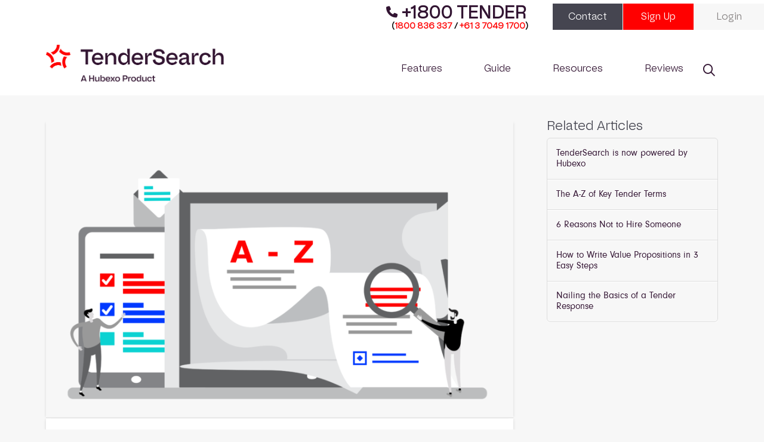

--- FILE ---
content_type: text/html; charset=UTF-8
request_url: https://tendersearch.com.au/category/blog/
body_size: 29901
content:
<!DOCTYPE html>

<html class="no-js" lang="en-AU">

<head>
	<!-- Google Tag Manager --> 
	<script>(function(w,d,s,l,i){w[l]=w[l]||[];w[l].push({'gtm.start':
	new Date().getTime(),event:'gtm.js'});var f=d.getElementsByTagName(s)[0],
	j=d.createElement(s),dl=l!='dataLayer'?'&l='+l:'';j.async=true;j.src=
	'https://www.googletagmanager.com/gtm.js?id='+i+dl;f.parentNode.insertBefore(j,f);
	})(window,document,'script','dataLayer','GTM-5N87N9G');</script>
	<!-- End Google Tag Manager -->
	
  
<meta charset="UTF-8">
<meta name="viewport" content="width=device-width, initial-scale=1.0">
<link rel="pingback" href="https://tendersearch.com.au/xmlrpc.php">
<meta name='robots' content='index, follow, max-image-preview:large, max-snippet:-1, max-video-preview:-1' />
	<style>img:is([sizes="auto" i], [sizes^="auto," i]) { contain-intrinsic-size: 3000px 1500px }</style>
	
<!-- Google Tag Manager for WordPress by gtm4wp.com -->
<script data-cfasync="false" data-pagespeed-no-defer>
	var gtm4wp_datalayer_name = "dataLayer";
	var dataLayer = dataLayer || [];
	const gtm4wp_use_sku_instead = 0;
	const gtm4wp_currency = 'AUD';
	const gtm4wp_product_per_impression = 10;
	const gtm4wp_clear_ecommerce = false;
	const gtm4wp_datalayer_max_timeout = 2000;
</script>
<!-- End Google Tag Manager for WordPress by gtm4wp.com -->
	<!-- This site is optimized with the Yoast SEO plugin v26.6 - https://yoast.com/wordpress/plugins/seo/ -->
	<title>Blog Archives | TenderSearch</title>
	<link rel="canonical" href="https://tendersearch.com.au/category/blog/" />
	<link rel="next" href="https://tendersearch.com.au/category/blog/page/2/" />
	<meta property="og:locale" content="en_US" />
	<meta property="og:type" content="article" />
	<meta property="og:title" content="Blog Archives | TenderSearch" />
	<meta property="og:url" content="https://tendersearch.com.au/category/blog/" />
	<meta property="og:site_name" content="TenderSearch" />
	<meta name="twitter:card" content="summary_large_image" />
	<script type="application/ld+json" class="yoast-schema-graph">{"@context":"https://schema.org","@graph":[{"@type":"CollectionPage","@id":"https://tendersearch.com.au/category/blog/","url":"https://tendersearch.com.au/category/blog/","name":"Blog Archives | TenderSearch","isPartOf":{"@id":"https://tendersearch.com.au/#website"},"primaryImageOfPage":{"@id":"https://tendersearch.com.au/category/blog/#primaryimage"},"image":{"@id":"https://tendersearch.com.au/category/blog/#primaryimage"},"thumbnailUrl":"https://tendersearch.com.au/wp-content/uploads/2022/04/The-A-Z-of-Key-Tender-Terms.png","breadcrumb":{"@id":"https://tendersearch.com.au/category/blog/#breadcrumb"},"inLanguage":"en-AU"},{"@type":"ImageObject","inLanguage":"en-AU","@id":"https://tendersearch.com.au/category/blog/#primaryimage","url":"https://tendersearch.com.au/wp-content/uploads/2022/04/The-A-Z-of-Key-Tender-Terms.png","contentUrl":"https://tendersearch.com.au/wp-content/uploads/2022/04/The-A-Z-of-Key-Tender-Terms.png","width":3131,"height":2000,"caption":"List of terms used in tendering"},{"@type":"BreadcrumbList","@id":"https://tendersearch.com.au/category/blog/#breadcrumb","itemListElement":[{"@type":"ListItem","position":1,"name":"Home","item":"https://tendersearch.com.au/"},{"@type":"ListItem","position":2,"name":"Blog"}]},{"@type":"WebSite","@id":"https://tendersearch.com.au/#website","url":"https://tendersearch.com.au/","name":"TenderSearch","description":"Win More Bids &amp; Grow Your Business","publisher":{"@id":"https://tendersearch.com.au/#organization"},"potentialAction":[{"@type":"SearchAction","target":{"@type":"EntryPoint","urlTemplate":"https://tendersearch.com.au/?s={search_term_string}"},"query-input":{"@type":"PropertyValueSpecification","valueRequired":true,"valueName":"search_term_string"}}],"inLanguage":"en-AU"},{"@type":"Organization","@id":"https://tendersearch.com.au/#organization","name":"TenderSearch","url":"https://tendersearch.com.au/","logo":{"@type":"ImageObject","inLanguage":"en-AU","@id":"https://tendersearch.com.au/#/schema/logo/image/","url":"https://tsworkingsite.wpengine.com/wp-content/uploads/2021/04/TenderSearch_Logo.svg","contentUrl":"https://tsworkingsite.wpengine.com/wp-content/uploads/2021/04/TenderSearch_Logo.svg","width":"1024","height":"1024","caption":"TenderSearch"},"image":{"@id":"https://tendersearch.com.au/#/schema/logo/image/"}}]}</script>
	<!-- / Yoast SEO plugin. -->


<link rel='dns-prefetch' href='//cdn.jsdelivr.net' />
<link href='https://fonts.gstatic.com' crossorigin rel='preconnect' />
<link rel="alternate" type="application/rss+xml" title="TenderSearch &raquo; Feed" href="https://tendersearch.com.au/feed/" />
<link rel="alternate" type="application/rss+xml" title="TenderSearch &raquo; Comments Feed" href="https://tendersearch.com.au/comments/feed/" />
<link rel="alternate" type="application/rss+xml" title="TenderSearch &raquo; Blog Category Feed" href="https://tendersearch.com.au/category/blog/feed/" />
<link rel='stylesheet' id='wc-blocks-integration-css' href='https://tendersearch.com.au/wp-content/plugins/woocommerce-subscriptions/build/index.css?ver=8.3.0' type='text/css' media='all' />
<style id='wp-emoji-styles-inline-css' type='text/css'>

	img.wp-smiley, img.emoji {
		display: inline !important;
		border: none !important;
		box-shadow: none !important;
		height: 1em !important;
		width: 1em !important;
		margin: 0 0.07em !important;
		vertical-align: -0.1em !important;
		background: none !important;
		padding: 0 !important;
	}
</style>
<link rel='stylesheet' id='wp-block-library-css' href='https://tendersearch.com.au/wp-includes/css/dist/block-library/style.min.css?ver=6.8.1' type='text/css' media='all' />
<style id='wp-block-library-theme-inline-css' type='text/css'>
.wp-block-audio :where(figcaption){color:#555;font-size:13px;text-align:center}.is-dark-theme .wp-block-audio :where(figcaption){color:#ffffffa6}.wp-block-audio{margin:0 0 1em}.wp-block-code{border:1px solid #ccc;border-radius:4px;font-family:Menlo,Consolas,monaco,monospace;padding:.8em 1em}.wp-block-embed :where(figcaption){color:#555;font-size:13px;text-align:center}.is-dark-theme .wp-block-embed :where(figcaption){color:#ffffffa6}.wp-block-embed{margin:0 0 1em}.blocks-gallery-caption{color:#555;font-size:13px;text-align:center}.is-dark-theme .blocks-gallery-caption{color:#ffffffa6}:root :where(.wp-block-image figcaption){color:#555;font-size:13px;text-align:center}.is-dark-theme :root :where(.wp-block-image figcaption){color:#ffffffa6}.wp-block-image{margin:0 0 1em}.wp-block-pullquote{border-bottom:4px solid;border-top:4px solid;color:currentColor;margin-bottom:1.75em}.wp-block-pullquote cite,.wp-block-pullquote footer,.wp-block-pullquote__citation{color:currentColor;font-size:.8125em;font-style:normal;text-transform:uppercase}.wp-block-quote{border-left:.25em solid;margin:0 0 1.75em;padding-left:1em}.wp-block-quote cite,.wp-block-quote footer{color:currentColor;font-size:.8125em;font-style:normal;position:relative}.wp-block-quote:where(.has-text-align-right){border-left:none;border-right:.25em solid;padding-left:0;padding-right:1em}.wp-block-quote:where(.has-text-align-center){border:none;padding-left:0}.wp-block-quote.is-large,.wp-block-quote.is-style-large,.wp-block-quote:where(.is-style-plain){border:none}.wp-block-search .wp-block-search__label{font-weight:700}.wp-block-search__button{border:1px solid #ccc;padding:.375em .625em}:where(.wp-block-group.has-background){padding:1.25em 2.375em}.wp-block-separator.has-css-opacity{opacity:.4}.wp-block-separator{border:none;border-bottom:2px solid;margin-left:auto;margin-right:auto}.wp-block-separator.has-alpha-channel-opacity{opacity:1}.wp-block-separator:not(.is-style-wide):not(.is-style-dots){width:100px}.wp-block-separator.has-background:not(.is-style-dots){border-bottom:none;height:1px}.wp-block-separator.has-background:not(.is-style-wide):not(.is-style-dots){height:2px}.wp-block-table{margin:0 0 1em}.wp-block-table td,.wp-block-table th{word-break:normal}.wp-block-table :where(figcaption){color:#555;font-size:13px;text-align:center}.is-dark-theme .wp-block-table :where(figcaption){color:#ffffffa6}.wp-block-video :where(figcaption){color:#555;font-size:13px;text-align:center}.is-dark-theme .wp-block-video :where(figcaption){color:#ffffffa6}.wp-block-video{margin:0 0 1em}:root :where(.wp-block-template-part.has-background){margin-bottom:0;margin-top:0;padding:1.25em 2.375em}
</style>
<style id='classic-theme-styles-inline-css' type='text/css'>
/*! This file is auto-generated */
.wp-block-button__link{color:#fff;background-color:#32373c;border-radius:9999px;box-shadow:none;text-decoration:none;padding:calc(.667em + 2px) calc(1.333em + 2px);font-size:1.125em}.wp-block-file__button{background:#32373c;color:#fff;text-decoration:none}
</style>
<style id='global-styles-inline-css' type='text/css'>
:root{--wp--preset--aspect-ratio--square: 1;--wp--preset--aspect-ratio--4-3: 4/3;--wp--preset--aspect-ratio--3-4: 3/4;--wp--preset--aspect-ratio--3-2: 3/2;--wp--preset--aspect-ratio--2-3: 2/3;--wp--preset--aspect-ratio--16-9: 16/9;--wp--preset--aspect-ratio--9-16: 9/16;--wp--preset--color--black: #000000;--wp--preset--color--cyan-bluish-gray: #abb8c3;--wp--preset--color--white: #ffffff;--wp--preset--color--pale-pink: #f78da7;--wp--preset--color--vivid-red: #cf2e2e;--wp--preset--color--luminous-vivid-orange: #ff6900;--wp--preset--color--luminous-vivid-amber: #fcb900;--wp--preset--color--light-green-cyan: #7bdcb5;--wp--preset--color--vivid-green-cyan: #00d084;--wp--preset--color--pale-cyan-blue: #8ed1fc;--wp--preset--color--vivid-cyan-blue: #0693e3;--wp--preset--color--vivid-purple: #9b51e0;--wp--preset--gradient--vivid-cyan-blue-to-vivid-purple: linear-gradient(135deg,rgba(6,147,227,1) 0%,rgb(155,81,224) 100%);--wp--preset--gradient--light-green-cyan-to-vivid-green-cyan: linear-gradient(135deg,rgb(122,220,180) 0%,rgb(0,208,130) 100%);--wp--preset--gradient--luminous-vivid-amber-to-luminous-vivid-orange: linear-gradient(135deg,rgba(252,185,0,1) 0%,rgba(255,105,0,1) 100%);--wp--preset--gradient--luminous-vivid-orange-to-vivid-red: linear-gradient(135deg,rgba(255,105,0,1) 0%,rgb(207,46,46) 100%);--wp--preset--gradient--very-light-gray-to-cyan-bluish-gray: linear-gradient(135deg,rgb(238,238,238) 0%,rgb(169,184,195) 100%);--wp--preset--gradient--cool-to-warm-spectrum: linear-gradient(135deg,rgb(74,234,220) 0%,rgb(151,120,209) 20%,rgb(207,42,186) 40%,rgb(238,44,130) 60%,rgb(251,105,98) 80%,rgb(254,248,76) 100%);--wp--preset--gradient--blush-light-purple: linear-gradient(135deg,rgb(255,206,236) 0%,rgb(152,150,240) 100%);--wp--preset--gradient--blush-bordeaux: linear-gradient(135deg,rgb(254,205,165) 0%,rgb(254,45,45) 50%,rgb(107,0,62) 100%);--wp--preset--gradient--luminous-dusk: linear-gradient(135deg,rgb(255,203,112) 0%,rgb(199,81,192) 50%,rgb(65,88,208) 100%);--wp--preset--gradient--pale-ocean: linear-gradient(135deg,rgb(255,245,203) 0%,rgb(182,227,212) 50%,rgb(51,167,181) 100%);--wp--preset--gradient--electric-grass: linear-gradient(135deg,rgb(202,248,128) 0%,rgb(113,206,126) 100%);--wp--preset--gradient--midnight: linear-gradient(135deg,rgb(2,3,129) 0%,rgb(40,116,252) 100%);--wp--preset--font-size--small: 13px;--wp--preset--font-size--medium: 20px;--wp--preset--font-size--large: 36px;--wp--preset--font-size--x-large: 42px;--wp--preset--spacing--20: 0.44rem;--wp--preset--spacing--30: 0.67rem;--wp--preset--spacing--40: 1rem;--wp--preset--spacing--50: 1.5rem;--wp--preset--spacing--60: 2.25rem;--wp--preset--spacing--70: 3.38rem;--wp--preset--spacing--80: 5.06rem;--wp--preset--shadow--natural: 6px 6px 9px rgba(0, 0, 0, 0.2);--wp--preset--shadow--deep: 12px 12px 50px rgba(0, 0, 0, 0.4);--wp--preset--shadow--sharp: 6px 6px 0px rgba(0, 0, 0, 0.2);--wp--preset--shadow--outlined: 6px 6px 0px -3px rgba(255, 255, 255, 1), 6px 6px rgba(0, 0, 0, 1);--wp--preset--shadow--crisp: 6px 6px 0px rgba(0, 0, 0, 1);}:where(.is-layout-flex){gap: 0.5em;}:where(.is-layout-grid){gap: 0.5em;}body .is-layout-flex{display: flex;}.is-layout-flex{flex-wrap: wrap;align-items: center;}.is-layout-flex > :is(*, div){margin: 0;}body .is-layout-grid{display: grid;}.is-layout-grid > :is(*, div){margin: 0;}:where(.wp-block-columns.is-layout-flex){gap: 2em;}:where(.wp-block-columns.is-layout-grid){gap: 2em;}:where(.wp-block-post-template.is-layout-flex){gap: 1.25em;}:where(.wp-block-post-template.is-layout-grid){gap: 1.25em;}.has-black-color{color: var(--wp--preset--color--black) !important;}.has-cyan-bluish-gray-color{color: var(--wp--preset--color--cyan-bluish-gray) !important;}.has-white-color{color: var(--wp--preset--color--white) !important;}.has-pale-pink-color{color: var(--wp--preset--color--pale-pink) !important;}.has-vivid-red-color{color: var(--wp--preset--color--vivid-red) !important;}.has-luminous-vivid-orange-color{color: var(--wp--preset--color--luminous-vivid-orange) !important;}.has-luminous-vivid-amber-color{color: var(--wp--preset--color--luminous-vivid-amber) !important;}.has-light-green-cyan-color{color: var(--wp--preset--color--light-green-cyan) !important;}.has-vivid-green-cyan-color{color: var(--wp--preset--color--vivid-green-cyan) !important;}.has-pale-cyan-blue-color{color: var(--wp--preset--color--pale-cyan-blue) !important;}.has-vivid-cyan-blue-color{color: var(--wp--preset--color--vivid-cyan-blue) !important;}.has-vivid-purple-color{color: var(--wp--preset--color--vivid-purple) !important;}.has-black-background-color{background-color: var(--wp--preset--color--black) !important;}.has-cyan-bluish-gray-background-color{background-color: var(--wp--preset--color--cyan-bluish-gray) !important;}.has-white-background-color{background-color: var(--wp--preset--color--white) !important;}.has-pale-pink-background-color{background-color: var(--wp--preset--color--pale-pink) !important;}.has-vivid-red-background-color{background-color: var(--wp--preset--color--vivid-red) !important;}.has-luminous-vivid-orange-background-color{background-color: var(--wp--preset--color--luminous-vivid-orange) !important;}.has-luminous-vivid-amber-background-color{background-color: var(--wp--preset--color--luminous-vivid-amber) !important;}.has-light-green-cyan-background-color{background-color: var(--wp--preset--color--light-green-cyan) !important;}.has-vivid-green-cyan-background-color{background-color: var(--wp--preset--color--vivid-green-cyan) !important;}.has-pale-cyan-blue-background-color{background-color: var(--wp--preset--color--pale-cyan-blue) !important;}.has-vivid-cyan-blue-background-color{background-color: var(--wp--preset--color--vivid-cyan-blue) !important;}.has-vivid-purple-background-color{background-color: var(--wp--preset--color--vivid-purple) !important;}.has-black-border-color{border-color: var(--wp--preset--color--black) !important;}.has-cyan-bluish-gray-border-color{border-color: var(--wp--preset--color--cyan-bluish-gray) !important;}.has-white-border-color{border-color: var(--wp--preset--color--white) !important;}.has-pale-pink-border-color{border-color: var(--wp--preset--color--pale-pink) !important;}.has-vivid-red-border-color{border-color: var(--wp--preset--color--vivid-red) !important;}.has-luminous-vivid-orange-border-color{border-color: var(--wp--preset--color--luminous-vivid-orange) !important;}.has-luminous-vivid-amber-border-color{border-color: var(--wp--preset--color--luminous-vivid-amber) !important;}.has-light-green-cyan-border-color{border-color: var(--wp--preset--color--light-green-cyan) !important;}.has-vivid-green-cyan-border-color{border-color: var(--wp--preset--color--vivid-green-cyan) !important;}.has-pale-cyan-blue-border-color{border-color: var(--wp--preset--color--pale-cyan-blue) !important;}.has-vivid-cyan-blue-border-color{border-color: var(--wp--preset--color--vivid-cyan-blue) !important;}.has-vivid-purple-border-color{border-color: var(--wp--preset--color--vivid-purple) !important;}.has-vivid-cyan-blue-to-vivid-purple-gradient-background{background: var(--wp--preset--gradient--vivid-cyan-blue-to-vivid-purple) !important;}.has-light-green-cyan-to-vivid-green-cyan-gradient-background{background: var(--wp--preset--gradient--light-green-cyan-to-vivid-green-cyan) !important;}.has-luminous-vivid-amber-to-luminous-vivid-orange-gradient-background{background: var(--wp--preset--gradient--luminous-vivid-amber-to-luminous-vivid-orange) !important;}.has-luminous-vivid-orange-to-vivid-red-gradient-background{background: var(--wp--preset--gradient--luminous-vivid-orange-to-vivid-red) !important;}.has-very-light-gray-to-cyan-bluish-gray-gradient-background{background: var(--wp--preset--gradient--very-light-gray-to-cyan-bluish-gray) !important;}.has-cool-to-warm-spectrum-gradient-background{background: var(--wp--preset--gradient--cool-to-warm-spectrum) !important;}.has-blush-light-purple-gradient-background{background: var(--wp--preset--gradient--blush-light-purple) !important;}.has-blush-bordeaux-gradient-background{background: var(--wp--preset--gradient--blush-bordeaux) !important;}.has-luminous-dusk-gradient-background{background: var(--wp--preset--gradient--luminous-dusk) !important;}.has-pale-ocean-gradient-background{background: var(--wp--preset--gradient--pale-ocean) !important;}.has-electric-grass-gradient-background{background: var(--wp--preset--gradient--electric-grass) !important;}.has-midnight-gradient-background{background: var(--wp--preset--gradient--midnight) !important;}.has-small-font-size{font-size: var(--wp--preset--font-size--small) !important;}.has-medium-font-size{font-size: var(--wp--preset--font-size--medium) !important;}.has-large-font-size{font-size: var(--wp--preset--font-size--large) !important;}.has-x-large-font-size{font-size: var(--wp--preset--font-size--x-large) !important;}
:where(.wp-block-post-template.is-layout-flex){gap: 1.25em;}:where(.wp-block-post-template.is-layout-grid){gap: 1.25em;}
:where(.wp-block-columns.is-layout-flex){gap: 2em;}:where(.wp-block-columns.is-layout-grid){gap: 2em;}
:root :where(.wp-block-pullquote){font-size: 1.5em;line-height: 1.6;}
</style>
<link rel='stylesheet' id='geot-css-css' href='https://tendersearch.com.au/wp-content/plugins/geotargetingwp/public/css/geotarget-public.min.css?ver=6.8.1' type='text/css' media='all' />
<link rel='stylesheet' id='geotf-css' href='https://tendersearch.com.au/wp-content/plugins/geotargetingwp/addons/geo-flags/assets/css/flag-icon.min.css?ver=1.0.7' type='text/css' media='all' />
<link rel='stylesheet' id='mabel-wheel-of-fortune-css' href='https://tendersearch.com.au/wp-content/plugins/mabel-wheel-of-fortune/public/css/public.min.css?ver=4.2.4' type='text/css' media='all' />
<link rel='stylesheet' id='woocommerce-smallscreen-css' href='https://tendersearch.com.au/wp-content/plugins/woocommerce/assets/css/woocommerce-smallscreen.css?ver=10.3.7' type='text/css' media='only screen and (max-width: 768px)' />
<style id='woocommerce-inline-inline-css' type='text/css'>
.woocommerce form .form-row .required { visibility: visible; }
</style>
<link rel='stylesheet' id='brands-styles-css' href='https://tendersearch.com.au/wp-content/plugins/woocommerce/assets/css/brands.css?ver=10.3.7' type='text/css' media='all' />
<link rel='stylesheet' id='select2-css-css' href='https://cdn.jsdelivr.net/npm/select2@4.1.0-rc.0/dist/css/select2.min.css?ver=4.1.0-rc.0' type='text/css' media='all' />
<link rel='stylesheet' id='x-stack-css' href='https://tendersearch.com.au/wp-content/themes/pro/framework/dist/css/site/stacks/integrity-light.css?ver=6.7.1' type='text/css' media='all' />
<link rel='stylesheet' id='x-woocommerce-css' href='https://tendersearch.com.au/wp-content/themes/pro/framework/dist/css/site/woocommerce/integrity-light.css?ver=6.7.1' type='text/css' media='all' />
<link rel='stylesheet' id='x-child-css' href='https://tendersearch.com.au/wp-content/themes/pro-child/style.css?ver=6.7.1' type='text/css' media='all' />
<link rel='stylesheet' id='woo_discount_pro_style-css' href='https://tendersearch.com.au/wp-content/plugins/woo-discount-rules-pro/Assets/Css/awdr_style.css?ver=2.6.1' type='text/css' media='all' />
<style id='cs-inline-css' type='text/css'>
@media (min-width:1200px){.x-hide-xl{display:none !important;}}@media (min-width:979px) and (max-width:1199px){.x-hide-lg{display:none !important;}}@media (min-width:767px) and (max-width:978px){.x-hide-md{display:none !important;}}@media (min-width:480px) and (max-width:766px){.x-hide-sm{display:none !important;}}@media (max-width:479px){.x-hide-xs{display:none !important;}} a,h1 a:hover,h2 a:hover,h3 a:hover,h4 a:hover,h5 a:hover,h6 a:hover,.x-breadcrumb-wrap a:hover,.widget ul li a:hover,.widget ol li a:hover,.widget.widget_text ul li a,.widget.widget_text ol li a,.widget_nav_menu .current-menu-item > a,.x-accordion-heading .x-accordion-toggle:hover,.x-comment-author a:hover,.x-comment-time:hover,.x-recent-posts a:hover .h-recent-posts{color:#FF0000;}a:hover,.widget.widget_text ul li a:hover,.widget.widget_text ol li a:hover,.x-twitter-widget ul li a:hover{color:#FF0000;}.woocommerce .price > .amount,.woocommerce .price > ins > .amount,.woocommerce .star-rating:before,.woocommerce .star-rating span:before,.woocommerce li.product .entry-header h3 a:hover{color:#FF0000;}.rev_slider_wrapper,a.x-img-thumbnail:hover,.x-slider-container.below,.page-template-template-blank-3-php .x-slider-container.above,.page-template-template-blank-6-php .x-slider-container.above{border-color:#FF0000;}.entry-thumb:before,.x-pagination span.current,.woocommerce-pagination span[aria-current],.flex-direction-nav a,.flex-control-nav a:hover,.flex-control-nav a.flex-active,.mejs-time-current,.x-dropcap,.x-skill-bar .bar,.x-pricing-column.featured h2,.h-comments-title small,.x-entry-share .x-share:hover,.x-highlight,.x-recent-posts .x-recent-posts-img:after{background-color:#FF0000;}.woocommerce .onsale,.widget_price_filter .ui-slider .ui-slider-range{background-color:#FF0000;}.x-nav-tabs > .active > a,.x-nav-tabs > .active > a:hover{box-shadow:inset 0 3px 0 0 #FF0000;}.x-main{width:calc(72% - 2.463055%);}.x-sidebar{width:calc(100% - 2.463055% - 72%);}.x-comment-author,.x-comment-time,.comment-form-author label,.comment-form-email label,.comment-form-url label,.comment-form-rating label,.comment-form-comment label,.widget_calendar #wp-calendar caption,.widget.widget_rss li .rsswidget{font-family:"neuzeit-gro",sans-serif;font-weight:200;}.p-landmark-sub,.p-meta,input,button,select,textarea{font-family:"neuzeit-gro",sans-serif;}.widget ul li a,.widget ol li a,.x-comment-time{color:#321432;}.woocommerce .price > .from,.woocommerce .price > del,.woocommerce p.stars span a:after{color:#321432;}.widget_text ol li a,.widget_text ul li a{color:#FF0000;}.widget_text ol li a:hover,.widget_text ul li a:hover{color:#FF0000;}.comment-form-author label,.comment-form-email label,.comment-form-url label,.comment-form-rating label,.comment-form-comment label,.widget_calendar #wp-calendar th,.p-landmark-sub strong,.widget_tag_cloud .tagcloud a:hover,.widget_tag_cloud .tagcloud a:active,.entry-footer a:hover,.entry-footer a:active,.x-breadcrumbs .current,.x-comment-author,.x-comment-author a{color:#454550;}.widget_calendar #wp-calendar th{border-color:#454550;}.h-feature-headline span i{background-color:#454550;}@media (max-width:978.98px){}html{font-size:14px;}@media (min-width:479px){html{font-size:14px;}}@media (min-width:766px){html{font-size:14px;}}@media (min-width:978px){html{font-size:14px;}}@media (min-width:1199px){html{font-size:14px;}}body{font-style:normal;font-weight:400;color:#321432;background-color:#f7f7f7;}.w-b{font-weight:400 !important;}h1,h2,h3,h4,h5,h6,.h1,.h2,.h3,.h4,.h5,.h6,.x-text-headline{font-family:"neuzeit-gro",sans-serif;font-style:normal;font-weight:200;}h1,.h1{letter-spacing:0.025em;}h2,.h2{letter-spacing:0.025em;}h3,.h3{letter-spacing:0.025em;}h4,.h4{letter-spacing:0.025em;}h5,.h5{letter-spacing:0.025em;}h6,.h6{letter-spacing:0.025em;}.w-h{font-weight:200 !important;}.x-container.width{width:88%;}.x-container.max{max-width:1200px;}.x-bar-content.x-container.width{flex-basis:88%;}.x-main.full{float:none;clear:both;display:block;width:auto;}@media (max-width:978.98px){.x-main.full,.x-main.left,.x-main.right,.x-sidebar.left,.x-sidebar.right{float:none;display:block;width:auto !important;}}.entry-header,.entry-content{font-size:1.3rem;}body,input,button,select,textarea{font-family:"neuzeit-gro",sans-serif;}h1,h2,h3,h4,h5,h6,.h1,.h2,.h3,.h4,.h5,.h6,h1 a,h2 a,h3 a,h4 a,h5 a,h6 a,.h1 a,.h2 a,.h3 a,.h4 a,.h5 a,.h6 a,blockquote{color:#454550;}.cfc-h-tx{color:#454550 !important;}.cfc-h-bd{border-color:#454550 !important;}.cfc-h-bg{background-color:#454550 !important;}.cfc-b-tx{color:#321432 !important;}.cfc-b-bd{border-color:#321432 !important;}.cfc-b-bg{background-color:#321432 !important;}.x-btn,.button,[type="submit"]{color:#ffffff;border-color:#454550;background-color:#454550;text-shadow:0 0.075em 0.075em rgba(0,0,0,0.5);}.x-btn:hover,.button:hover,[type="submit"]:hover{color:#ffffff;border-color:#454550;background-color:#454550;text-shadow:0 0.075em 0.075em rgba(0,0,0,0.5);}.x-btn.x-btn-real,.x-btn.x-btn-real:hover{margin-bottom:0.25em;text-shadow:0 0.075em 0.075em rgba(0,0,0,0.65);}.x-btn.x-btn-real{box-shadow:0 0.25em 0 0 #a71000,0 4px 9px rgba(0,0,0,0.75);}.x-btn.x-btn-real:hover{box-shadow:0 0.25em 0 0 #a71000,0 4px 9px rgba(0,0,0,0.75);}.x-btn.x-btn-flat,.x-btn.x-btn-flat:hover{margin-bottom:0;text-shadow:0 0.075em 0.075em rgba(0,0,0,0.65);box-shadow:none;}.x-btn.x-btn-transparent,.x-btn.x-btn-transparent:hover{margin-bottom:0;border-width:3px;text-shadow:none;text-transform:uppercase;background-color:transparent;box-shadow:none;}.x-cart-notification-icon.loading{color:#545454;}.x-cart-notification:before{background-color:#000000;}.x-cart-notification-icon.added{color:#ffffff;}.x-cart-notification.added:before{background-color:#46a546;}.woocommerce-MyAccount-navigation-link a{color:#321432;}.woocommerce-MyAccount-navigation-link a:hover,.woocommerce-MyAccount-navigation-link.is-active a{color:#454550;}.cart_item .product-remove a{color:#321432;}.cart_item .product-remove a:hover{color:#454550;}.cart_item .product-name a{color:#454550;}.cart_item .product-name a:hover{color:#FF0000;}.woocommerce p.stars span a{background-color:#FF0000;}body .gform_wrapper .gfield_required{color:#FF0000;}body .gform_wrapper h2.gsection_title,body .gform_wrapper h3.gform_title,body .gform_wrapper .top_label .gfield_label,body .gform_wrapper .left_label .gfield_label,body .gform_wrapper .right_label .gfield_label{font-weight:200;}body .gform_wrapper h2.gsection_title{letter-spacing:0.025em!important;}body .gform_wrapper h3.gform_title{letter-spacing:0.025em!important;}body .gform_wrapper .top_label .gfield_label,body .gform_wrapper .left_label .gfield_label,body .gform_wrapper .right_label .gfield_label{color:#454550;}body .gform_wrapper .validation_message{font-weight:400;}.bg .mejs-container,.x-video .mejs-container{position:unset !important;} @font-face{font-family:'FontAwesomePro';font-style:normal;font-weight:900;font-display:block;src:url('https://tendersearch.com.au/wp-content/themes/pro/cornerstone/assets/fonts/fa-solid-900.woff2?ver=6.7.2') format('woff2'),url('https://tendersearch.com.au/wp-content/themes/pro/cornerstone/assets/fonts/fa-solid-900.ttf?ver=6.7.2') format('truetype');}[data-x-fa-pro-icon]{font-family:"FontAwesomePro" !important;}[data-x-fa-pro-icon]:before{content:attr(data-x-fa-pro-icon);}[data-x-icon],[data-x-icon-o],[data-x-icon-l],[data-x-icon-s],[data-x-icon-b],[data-x-icon-sr],[data-x-icon-ss],[data-x-icon-sl],[data-x-fa-pro-icon],[class*="cs-fa-"]{display:inline-flex;font-style:normal;font-weight:400;text-decoration:inherit;text-rendering:auto;-webkit-font-smoothing:antialiased;-moz-osx-font-smoothing:grayscale;}[data-x-icon].left,[data-x-icon-o].left,[data-x-icon-l].left,[data-x-icon-s].left,[data-x-icon-b].left,[data-x-icon-sr].left,[data-x-icon-ss].left,[data-x-icon-sl].left,[data-x-fa-pro-icon].left,[class*="cs-fa-"].left{margin-right:0.5em;}[data-x-icon].right,[data-x-icon-o].right,[data-x-icon-l].right,[data-x-icon-s].right,[data-x-icon-b].right,[data-x-icon-sr].right,[data-x-icon-ss].right,[data-x-icon-sl].right,[data-x-fa-pro-icon].right,[class*="cs-fa-"].right{margin-left:0.5em;}[data-x-icon]:before,[data-x-icon-o]:before,[data-x-icon-l]:before,[data-x-icon-s]:before,[data-x-icon-b]:before,[data-x-icon-sr]:before,[data-x-icon-ss]:before,[data-x-icon-sl]:before,[data-x-fa-pro-icon]:before,[class*="cs-fa-"]:before{line-height:1;}@font-face{font-family:'FontAwesome';font-style:normal;font-weight:900;font-display:block;src:url('https://tendersearch.com.au/wp-content/themes/pro/cornerstone/assets/fonts/fa-solid-900.woff2?ver=6.7.2') format('woff2'),url('https://tendersearch.com.au/wp-content/themes/pro/cornerstone/assets/fonts/fa-solid-900.ttf?ver=6.7.2') format('truetype');}[data-x-icon],[data-x-icon-s],[data-x-icon][class*="cs-fa-"]{font-family:"FontAwesome" !important;font-weight:900;}[data-x-icon]:before,[data-x-icon][class*="cs-fa-"]:before{content:attr(data-x-icon);}[data-x-icon-s]:before{content:attr(data-x-icon-s);}@font-face{font-family:'FontAwesomeRegular';font-style:normal;font-weight:400;font-display:block;src:url('https://tendersearch.com.au/wp-content/themes/pro/cornerstone/assets/fonts/fa-regular-400.woff2?ver=6.7.2') format('woff2'),url('https://tendersearch.com.au/wp-content/themes/pro/cornerstone/assets/fonts/fa-regular-400.ttf?ver=6.7.2') format('truetype');}@font-face{font-family:'FontAwesomePro';font-style:normal;font-weight:400;font-display:block;src:url('https://tendersearch.com.au/wp-content/themes/pro/cornerstone/assets/fonts/fa-regular-400.woff2?ver=6.7.2') format('woff2'),url('https://tendersearch.com.au/wp-content/themes/pro/cornerstone/assets/fonts/fa-regular-400.ttf?ver=6.7.2') format('truetype');}[data-x-icon-o]{font-family:"FontAwesomeRegular" !important;}[data-x-icon-o]:before{content:attr(data-x-icon-o);}@font-face{font-family:'FontAwesomeLight';font-style:normal;font-weight:300;font-display:block;src:url('https://tendersearch.com.au/wp-content/themes/pro/cornerstone/assets/fonts/fa-light-300.woff2?ver=6.7.2') format('woff2'),url('https://tendersearch.com.au/wp-content/themes/pro/cornerstone/assets/fonts/fa-light-300.ttf?ver=6.7.2') format('truetype');}@font-face{font-family:'FontAwesomePro';font-style:normal;font-weight:300;font-display:block;src:url('https://tendersearch.com.au/wp-content/themes/pro/cornerstone/assets/fonts/fa-light-300.woff2?ver=6.7.2') format('woff2'),url('https://tendersearch.com.au/wp-content/themes/pro/cornerstone/assets/fonts/fa-light-300.ttf?ver=6.7.2') format('truetype');}[data-x-icon-l]{font-family:"FontAwesomeLight" !important;font-weight:300;}[data-x-icon-l]:before{content:attr(data-x-icon-l);}@font-face{font-family:'FontAwesomeBrands';font-style:normal;font-weight:normal;font-display:block;src:url('https://tendersearch.com.au/wp-content/themes/pro/cornerstone/assets/fonts/fa-brands-400.woff2?ver=6.7.2') format('woff2'),url('https://tendersearch.com.au/wp-content/themes/pro/cornerstone/assets/fonts/fa-brands-400.ttf?ver=6.7.2') format('truetype');}[data-x-icon-b]{font-family:"FontAwesomeBrands" !important;}[data-x-icon-b]:before{content:attr(data-x-icon-b);}.woocommerce .button.product_type_simple:before,.woocommerce .button.product_type_variable:before,.woocommerce .button.single_add_to_cart_button:before{font-family:"FontAwesome" !important;font-weight:900;}.widget.widget_rss li .rsswidget:before{content:"\f35d";padding-right:0.4em;font-family:"FontAwesome";} .m7-0.x-bar{height:auto;border-top-width:0;border-right-width:0;border-bottom-width:0;border-left-width:0;font-size:16px;background-color:#ffffff;}.m7-0 .x-bar-content{display:flex;flex-grow:0;flex-shrink:1;height:auto;}.m7-0.x-bar-outer-spacers:after,.m7-0.x-bar-outer-spacers:before{flex-basis:0em;width:0em!important;height:0em;}.m7-0.x-bar-space{font-size:16px;height:auto;}.m7-1.x-bar{box-shadow:0em 0.15em 2em rgba(0,0,0,0.15);z-index:9999;}.m7-1 .x-bar-content{flex-direction:column;justify-content:center;align-items:flex-end;flex-basis:100%;max-width:1440px;}.m7-2.x-bar{z-index:9;}.m7-2 .x-bar-content{flex-direction:row;justify-content:flex-start;align-items:flex-start;flex-basis:88%;max-width:1200px;}.m7-3{-webkit-backdrop-filter:blur(5px);backdrop-filter:blur(5px);}.m7-4.x-bar-container{display:flex;justify-content:flex-end;flex-grow:1;flex-shrink:0;border-top-width:0;border-right-width:0;border-bottom-width:0;border-left-width:0;font-size:1em;}.m7-5.x-bar-container{flex-direction:row;align-items:center;flex-basis:auto;max-width:100%;z-index:9999;}.m7-6.x-bar-container{flex-direction:column;align-items:flex-start;flex-basis:0%;padding-top:20px;padding-right:0px;padding-bottom:20px;padding-left:0px;z-index:-1;}.m7-7{flex-grow:0;flex-shrink:1;flex-basis:auto;border-top-width:0;border-right-width:0;border-bottom-width:0;border-left-width:0;font-size:1em;aspect-ratio:auto;}.m7-8{margin-top:0px;margin-right:30px;margin-bottom:0px;margin-left:0px;}.m7-a.x-anchor {margin-top:0.434em;margin-bottom:-2.5em;margin-left:0em;}.m7-a.x-anchor .x-anchor-text-primary {font-weight:700;}.m7-a.x-anchor .x-graphic {margin-top:0px;margin-right:7px;margin-bottom:0px;margin-left:2px;}.m7-a.x-anchor .x-graphic-icon {font-size:1.2em;}.m7-b.x-anchor {margin-right:14px;}.m7-b.x-anchor .x-anchor-text-primary {font-size:1.80em;}.m7-c.x-anchor {border-top-width:0;border-right-width:0;border-bottom-width:0;border-left-width:0;}.m7-e.x-anchor {font-size:1em;}.m7-e.x-anchor .x-anchor-content {display:flex;flex-direction:row;align-items:center;}.m7-f.x-anchor {background-color:rgba(255,255,255,1);}.m7-f.x-anchor .x-graphic-icon {width:auto;border-top-width:0;border-right-width:0;border-bottom-width:0;border-left-width:0;}.m7-f.x-anchor:hover .x-graphic-icon,.m7-f.x-anchor[class*="active"] .x-graphic-icon,[data-x-effect-provider*="colors"]:hover .m7-f.x-anchor .x-graphic-icon {color:rgba(0,0,0,0.5);}.m7-g.x-anchor .x-anchor-content {justify-content:center;}.m7-i.x-anchor .x-anchor-text-primary {font-family:inherit;font-style:normal;line-height:1;}.m7-j.x-anchor .x-anchor-text-primary {color:#321432;}.m7-k.x-anchor:hover .x-anchor-text-primary,.m7-k.x-anchor[class*="active"] .x-anchor-text-primary,[data-x-effect-provider*="colors"]:hover .m7-k.x-anchor .x-anchor-text-primary {color:rgba(0,0,0,0.5);}.m7-l.x-anchor .x-graphic-icon {color:#321432;}.m7-m.x-anchor {width:118px;min-width:100px;}.m7-m.x-anchor .x-anchor-content {padding-top:0.575em;}.m7-o.x-anchor {background-color:#f7f7f7;}.m7-o.x-anchor .x-anchor-text-primary {color:#858181;}.m7-o.x-anchor:hover .x-anchor-text-primary,.m7-o.x-anchor[class*="active"] .x-anchor-text-primary,[data-x-effect-provider*="colors"]:hover .m7-o.x-anchor .x-anchor-text-primary {color:rgba(133,129,129,0.5);}.m7-p.x-anchor .x-anchor-content {padding-right:0.85em;padding-left:0.85em;}.m7-q.x-anchor .x-anchor-content {padding-bottom:0.575em;}.m7-r.x-anchor .x-anchor-text {margin-top:5px;margin-bottom:5px;margin-left:5px;}.m7-r.x-anchor .x-anchor-text-primary {font-weight:inherit;}.m7-s.x-anchor .x-anchor-text {margin-right:5px;}.m7-t.x-anchor .x-anchor-text-primary {font-size:calc(1.4);}.m7-u.x-anchor {border-top-width:0px;border-right-width:1px;border-bottom-width:0px;border-left-width:0px;border-top-style:solid;border-right-style:solid;border-bottom-style:solid;border-left-style:solid;border-top-color:transparent;border-right-color:rgb(255,255,255);border-bottom-color:transparent;border-left-color:transparent;background-color:#454550;}.m7-u.x-anchor:hover,.m7-u.x-anchor[class*="active"],[data-x-effect-provider*="colors"]:hover .m7-u.x-anchor {border-top-color:rgb(255,255,255) ;border-right-color:rgb(255,255,255) ;border-bottom-color:rgb(255,255,255) ;border-left-color:rgb(255,255,255) ;}.m7-u.x-anchor .x-anchor-text-primary {font-size:calc(11.4);color:#fff;}.m7-v.x-anchor {background-color:#FF0000;}.m7-v.x-anchor .x-anchor-content {padding-right:0.5em;padding-left:0.55em;}.m7-v.x-anchor .x-anchor-text-primary {color:rgb(255,255,255);}.m7-v.x-anchor:hover .x-anchor-text-primary,.m7-v.x-anchor[class*="active"] .x-anchor-text-primary,[data-x-effect-provider*="colors"]:hover .m7-v.x-anchor .x-anchor-text-primary {color:rgba(255,255,255,0.5);}.m7-w.x-anchor {margin-right:0px;}.m7-w.x-anchor .x-anchor-content {padding-top:0.433em;}.m7-w.x-anchor .x-anchor-text-primary {font-size:1.3em;}.m7-x.x-anchor .x-anchor-content {padding-top:0.75em;padding-bottom:0.75em;}.m7-x.x-anchor .x-anchor-text-primary {font-size:1em;}.m7-x.x-anchor .x-anchor-sub-indicator {margin-top:5px;margin-right:5px;margin-bottom:5px;margin-left:5px;}.m7-y.x-anchor .x-anchor-content {padding-right:30px;padding-left:30px;}.m7-y.x-anchor .x-anchor-sub-indicator {font-size:27px;color:#b0aeae;}.m7-z.x-anchor .x-anchor-content {justify-content:flex-start;padding-right:0.75em;padding-left:0.75em;}.m7-z.x-anchor .x-anchor-text {margin-right:auto;}.m7-z.x-anchor .x-anchor-sub-indicator {color:rgba(0,0,0,1);}.m7-z.x-anchor:hover .x-anchor-sub-indicator,.m7-z.x-anchor[class*="active"] .x-anchor-sub-indicator,[data-x-effect-provider*="colors"]:hover .m7-z.x-anchor .x-anchor-sub-indicator {color:rgba(0,0,0,0.5);}.m7-10.x-anchor .x-anchor-text-primary {color:#454550;}.m7-10.x-anchor:hover .x-anchor-text-primary,.m7-10.x-anchor[class*="active"] .x-anchor-text-primary,[data-x-effect-provider*="colors"]:hover .m7-10.x-anchor .x-anchor-text-primary {color:rgba(0,0,0,0.5);}.m7-10.x-anchor .x-anchor-sub-indicator {font-size:30px;}.m7-11.x-anchor {width:2.75em;height:2.75em;border-top-left-radius:100em;border-top-right-radius:100em;border-bottom-right-radius:100em;border-bottom-left-radius:100em;box-shadow:0em 0.15em 0.65em 0em rgba(0,0,0,0.25);}.m7-11.x-anchor .x-graphic-icon {color:rgba(0,0,0,1);}.m7-12.x-anchor .x-graphic {margin-top:5px;margin-right:5px;margin-bottom:5px;margin-left:5px;}.m7-12.x-anchor .x-graphic-icon {font-size:1.25em;}.m7-12.x-anchor .x-toggle {color:rgba(0,0,0,1);}.m7-12.x-anchor:hover .x-toggle,.m7-12.x-anchor[class*="active"] .x-toggle,[data-x-effect-provider*="colors"]:hover .m7-12.x-anchor .x-toggle {color:rgba(0,0,0,0.5);}.m7-12.x-anchor .x-toggle-burger {width:12em;margin-top:3.25em;margin-right:0;margin-bottom:3.25em;margin-left:0;font-size:0.1em;}.m7-12.x-anchor .x-toggle-burger-bun-t {transform:translate3d(0,calc(3.25em * -1),0);}.m7-12.x-anchor .x-toggle-burger-bun-b {transform:translate3d(0,3.25em,0);}.m7-13.x-anchor .x-anchor-text-primary {color:rgba(0,0,0,1);}.m7-13.x-anchor .x-anchor-sub-indicator {font-size:1em;}.m7-14.x-text{margin-top:-0.22em;margin-bottom:0em;margin-left:0em;border-top-width:0;border-right-width:0;border-bottom-width:0;border-left-width:0;font-family:inherit;font-size:0.85em;font-style:normal;font-weight:300;line-height:inherit;letter-spacing:-0.125em;text-align:center;text-transform:none;color:rgba(0,0,0,1);}.m7-14.x-text > :first-child{margin-top:0;}.m7-14.x-text > :last-child{margin-bottom:0;}.m7-15.x-text{margin-right:0em;}.m7-16.x-text{margin-right:0.618em;padding-top:0.109em;padding-right:0.109em;padding-bottom:0.109em;padding-left:0.109em;}.m7-17{padding-top:2em;padding-right:0;padding-bottom:0;padding-left:0;font-size:1em;}.m7-18.x-row{z-index:auto;width:100%;margin-right:auto;margin-left:auto;border-top-width:0;border-right-width:0;border-bottom-width:0;border-left-width:0;padding-top:1px;padding-right:1px;padding-bottom:1px;padding-left:1px;font-size:1em;}.m7-18 > .x-row-inner{flex-direction:row;justify-content:space-between;align-items:flex-end;align-content:flex-end;margin-top:calc(((0rem / 2) + 1px) * -1);margin-right:calc(((1rem / 2) + 1px) * -1);margin-bottom:calc(((0rem / 2) + 1px) * -1);margin-left:calc(((1rem / 2) + 1px) * -1);}.m7-18 > .x-row-inner > *{flex-grow:1;margin-right:calc(1rem / 2);margin-left:calc(1rem / 2);}.m7-19{--gap:1rem;}.m7-19 > .x-row-inner > *:nth-child(2n - 0) {flex-basis:calc(66.66% - clamp(0px,var(--gap),9999px));}.m7-19 > .x-row-inner > *:nth-child(2n - 1) {flex-basis:calc(33.33% - clamp(0px,var(--gap),9999px));}.m7-1a.x-col{z-index:1;border-top-width:0;border-right-width:0;border-bottom-width:0;border-left-width:0;font-size:1em;}.m7-1c.x-col{display:flex;flex-direction:column;justify-content:center;align-items:flex-end;}.m7-1d.x-col{text-align:right;}.m7-1e.x-col{padding-top:7px;padding-right:0px;padding-bottom:7px;padding-left:0px;}.m7-1f.x-image{font-size:1em;max-width:300px;border-top-width:0;border-right-width:0;border-bottom-width:0;border-left-width:0;}.m7-1f.x-image img{aspect-ratio:auto;}.m7-1g{font-size:1em;display:flex;flex-direction:row;justify-content:flex-end;align-items:stretch;align-self:stretch;flex-grow:0;flex-shrink:0;flex-basis:auto;}.m7-1g > li,.m7-1g > li > a{flex-grow:0;flex-shrink:1;flex-basis:auto;}.m7-1h .x-dropdown {width:14em;font-size:16px;border-top-width:0;border-right-width:0;border-bottom-width:0;border-left-width:0;background-color:#ffffff;box-shadow:0em 0.15em 2em 0em rgba(0,0,0,0.15);transition-duration:500ms,500ms,0s;transition-timing-function:cubic-bezier(0.400,0.000,0.200,1.000);}.m7-1h .x-dropdown:not(.x-active) {transition-delay:0s,0s,500ms;}.m7-1i {width:14em;box-shadow:0em 0.15em 2em 0em rgba(0,0,0,0.15);}.m7-1j {font-size:16px;border-top-width:0;border-right-width:0;border-bottom-width:0;border-left-width:0;background-color:#ffffff;transition-duration:500ms,500ms,0s;transition-timing-function:cubic-bezier(0.400,0.000,0.200,1.000);}.m7-1j:not(.x-active) {transition-delay:0s,0s,500ms;}.m7-1k {width:500px;padding-top:12px;padding-right:12px;padding-bottom:12px;padding-left:12px;box-shadow:3px 4px 15px 0em rgba(0,0,0,0.15);}.m7-1k[data-x-stem-menu-top],.m7-1k[data-x-stem-root] {margin-top:16px;margin-right:0em;margin-bottom:0em;margin-left:0em;}.m7-1l{width:100%;max-width:none;height:58px;border-top-width:0;border-right-width:0;border-bottom-width:0;border-left-width:0;font-size:0.9em;background-color:rgba(255,255,255,1);}.m7-1l .x-search-input{order:3;margin-top:0px;margin-right:0px;margin-bottom:0px;margin-left:0px;font-family:inherit;font-size:1em;font-style:normal;font-weight:inherit;line-height:1.3;color:rgba(0,0,0,0.5);}.m7-1l.x-search-has-content .x-search-input{color:rgba(0,0,0,1);}.m7-1l .x-search-btn-submit{order:1;width:1em;height:1em;margin-top:0.9em;margin-right:0.65em;margin-bottom:0.9em;margin-left:0.9em;border-top-width:0;border-right-width:0;border-bottom-width:0;border-left-width:0;font-size:1em;color:rgba(0,0,0,1);}.m7-1l .x-search-btn-clear{order:3;width:1em;height:1em;margin-top:0.9em;margin-right:0.9em;margin-bottom:0.9em;margin-left:0.65em;border-top-width:0;border-right-width:0;border-bottom-width:0;border-left-width:0;border-top-left-radius:100em;border-top-right-radius:100em;border-bottom-right-radius:100em;border-bottom-left-radius:100em;color:rgba(0,0,0,1);font-size:1em;}.m7-1l .x-search-btn-clear:focus,.m7-1l .x-search-btn-clear:hover{color:rgba(0,0,0,0.5);border-top-left-radius:100em;border-top-right-radius:100em;border-bottom-right-radius:100em;border-bottom-left-radius:100em;}@media screen and (max-width:978px){.m7-19 > .x-row-inner > *:nth-child(2n - 0) {flex-basis:calc(60% - clamp(0px,var(--gap),9999px));}.m7-19 > .x-row-inner > *:nth-child(2n - 1) {flex-basis:calc(40% - clamp(0px,var(--gap),9999px));}}@media screen and (max-width:766px){.m7-w.x-anchor .x-graphic {margin-top:4px;margin-right:5px;}.m7-19 > .x-row-inner > *:nth-child(2n - 0) {flex-basis:calc(33.33% - clamp(0px,var(--gap),9999px));}.m7-19 > .x-row-inner > *:nth-child(2n - 1) {flex-basis:calc(66.66% - clamp(0px,var(--gap),9999px));}}@media screen and (min-width:1200px){.m7-19 > .x-row-inner > *:nth-child(3n - 0) {flex-basis:calc(2% - clamp(0px,var(--gap),9999px));}.m7-19 > .x-row-inner > *:nth-child(3n - 1) {flex-basis:calc(50% - clamp(0px,var(--gap),9999px));}.m7-19 > .x-row-inner > *:nth-child(3n - 2) {flex-basis:calc(40% - clamp(0px,var(--gap),9999px));}}@media screen and (max-width:479px){.m7-w.x-anchor .x-anchor-content {padding-right:.85em;}.m7-w.x-anchor .x-anchor-text-primary {font-size:1.1em;}.m7-w.x-anchor .x-graphic-icon {font-size:1.1em;}} .e7-e22{width:100%;} .m1luh-0.x-bar{height:auto;border-top-width:0;border-right-width:0;border-bottom-width:0;border-left-width:0;font-size:16px;background-color:#ffffff;z-index:9999;}.m1luh-0 .x-bar-content{display:flex;flex-direction:row;justify-content:space-between;align-items:center;flex-grow:0;flex-shrink:1;flex-basis:100%;height:auto;}.m1luh-0.x-bar-outer-spacers:after,.m1luh-0.x-bar-outer-spacers:before{flex-basis:0em;width:0em!important;height:0em;}.m1luh-0.x-bar-space{font-size:16px;}.m1luh-1.x-bar-container{display:flex;flex-direction:row;justify-content:space-between;align-items:center;flex-grow:1;flex-shrink:0;flex-basis:auto;border-top-width:0;border-right-width:0;border-bottom-width:0;border-left-width:0;font-size:1em;z-index:auto;} .e74969-e3{width:100%;} body,h1,h2,h3,h4,h5,h6,p,.x-text{letter-spacing:0px !important;}input[type=submit]{padding:12px 24px !important;text-align:center;}legend{border-bottom:none !important;}@media(min-width:1345px){.columnLeftFull{padding-left:calc(50vw - 600px) !important;}.columnRightFull{padding-right:calc(50vw - 600px) !important;}}@media(max-width:1344px){.columnLeftFull{padding-left:6% !important;}.columnRightFull{padding-right:6% !important;}.columnCenterFull{padding-left:6% !important;padding-right:6% !important;}}@media(max-width:767px){.columnLeftFull{padding-right:6% !important;}.columnRightFull{padding-left:6% !important;}.columnCenterFull{padding-right:6% !important;padding-left:6% !important;}}.x-btn{text-shadow:unset;width:150px;max-width:100%;}.projects_table{width:100% !important;display:none;border:1px solid #dbdbdb;}.noselect{-webkit-touch-callout:none;-webkit-user-select:none;-khtml-user-select:none;-moz-user-select:none;-ms-user-select:none;user-select:none;}.svg-img img{width:100%;}.about-acd .x-acc-header-indicator{position:absolute;right:3px;}.about-acd .x-tabs-list button[class*="active"]{border-color:transparent transparent #321432 transparent !important;}.about-acd table td{padding:0.25em 0 !important;}.about-acd .x-acc-header:hover,.about-acd .x-acc-header[class*="active"]{color:#321432 !important;}p,t{letter-spacing:0em !important;}.arrowBtn.has-graphic .x-graphic{display:flex;transition:.3s;margin-top:0;margin-bottom:0;}.arrowBtn.has-graphic:hover .x-graphic{margin-left:12px;}.full-width-section{width:100vw;position:relative;margin-left:-50vw !important;margin-top:100px;left:50%;}.custom-bg{width:70%;height:100%;background-color:#454550;}.video-modal{line-height:0;}.quote-img{position:absolute;max-width:100px;left:-100px;top:-30px;opacity:0.2;}.quote-text{position:relative;}#select2-input_6_7-container,#select2-input_18_7-container,#select2-input_19_7-container{margin-left:0;}.column-getaccess button{color:#fff !important;}.wpDataTable button{width:177px;padding:13px;color:#fff;font-weight:600;background-color:#ff0000;border:none;transition:.3s;}.wpDataTable a:hover button::after{margin-left:15px;}.wpDataTable button::after{display:inline;font-family:'FontAwesome';content:'\f061';padding-left:5px;position:relative;font-size:14px;transition:.3s;}.widget ul li a{font-family:"neuzeit-gro" !important;}.options.disabled{pointer-events:none;}.options.disabled label,.options.disabled legend{color:#b7b7b7 !important;}.options.disabled .select2-selection.select2-selection--multiple{border:solid #b7b7b7 1px;}.gform_wrapper.gravity-theme .gf_progressbar_percentage.percentbar_blue{background-color:#ff0000;}.gform_wrapper.gravity-theme .gf_progressbar_percentage.percentbar_blue span{display:none;}@media only screen and ( max-width:767px ){.custom-bg{width:100% !important;}.td-headline h1{font-size:50px !important;}}@media only screen and ( max-width:479px ){.td-headline h1{font-size:40px !important;}}.li-text li{list-style:none;display:flex;}.li-text li:before{content:"\f00c";font-family:FontAwesome;display:inline-block;max-width:28px;width:100%;font-size:18px;color:#ff0000;}.gform-body input{height:40px;}.gform_page_footer,.gform_footer{margin-top:30px !important;display:flex;gap:30px;}.gform_page_footer button,.gform_footer button{display:flex;justify-content:center;align-items:center;padding:0 12px !important;width:160px;height:50px;font-size:18px;font-weight:500;text-shadow:none;}.gform_page_footer button.gform_previous_button:after{content:none;}.gform_page_footer button.gform_previous_button:before{content:'\f060';font-family:"FontAwesome";font-size:11px;transition:.3s;margin-right:8px;}.gform_page_footer button.gform_previous_button:hover:before{margin-right:14px;}.gform_page_footer button:after,.gform_footer button:after{content:'\f061';font-family:"FontAwesome";font-size:11px;transition:.3s;margin-left:8px;}.gform_page_footer button:hover:after,.gform_footer button:hover:after{margin-left:14px;}.select2-selection.select2-selection--multiple{padding-left:3px;}.select2-search__field{margin-top:10px !important;font-size:16px !important;}.select2-container .select2-selection--multiple .select2-selection__rendered{margin:0;}.logged-in .select2-dropdown--below{top:32px;}.select2-container{width:100% !important;}.select2-container .select2-search--inline .select2-search__field{height:23px;}.select2-container .select2-search--inline .select2-search__field{margin-top:7px !important;padding-left:0px !important;min-width:18px !important;}.select2-selection__rendered{margin:0 !important;}.logged-in .select2-dropdown--below{top:32px;}.select2-container--default .select2-selection--multiple{border:1px solid #ddd !important;box-shadow:inset 0 1px 1px rgb(0 0 0 / 8%);line-height:1.2;min-height:40px !important;}.select2-container--default.select2-container--focus .select2-selection--multiple{border-color:rgba(0,0,0,.3) !important;box-shadow:inset 0 1px 1px rgb(0 0 0 / 8%),0 0 8px rgb(0 0 0 / 20%);}span.select2-selection--multiple[aria-expanded=true]{border-color:solid #ddd !important;}.select2-dropdown--below{border:1px solid #ddd !important;;border-top:none !important;}.select2-container--default .select2-selection--multiple .select2-selection__choice{line-height:1.4;letter-spacing:-0.5px;}.select2-container--default .select2-selection--multiple .select2-selection__choice__remove{line-height:1.4;}.woocommerce-order-received table th,table td{padding:0.5em 0;}.woocommerce-order-received ul.woocommerce-thankyou-order-details{margin-bottom:30px;}.woocommerce-order-received section.woocommerce-customer-details{margin-top:30px;}.woocommerce-order-received table.woocommerce-table--order-details{margin-bottom:0;}.woocommerce-order-received .woocommerce-account [class*=woocommerce] header h2:first-child,.woocommerce-checkout [class*=woocommerce] header h2:first-child{margin-top:30px;}.woocommerce-order-received .woocommerce-table.shop_table tbody tr:first-child th,.woocommerce-order-received .woocommerce-table.shop_table tbody tr:first-child td{border-top:0;}.woocommerce-additional-fields >h3{display:none;}#order_comments{font-size:15px !important;}.dropdown-disable{display:none !important;}body.blog #blogPostHeader{display:none;}body.blog #blogHeader{display:flex !important;}#solutionsDropdown{display:none;}#header{-webkit-box-shadow:none;-moz-box-shadow:none;box-shadow:none;}.aboutdropdown_text{color:black !important;padding-top:4px;padding-bottom:4px;padding-left:5px;padding-right:0px;display:inline-block;cursor:pointer;}.aboutdropdown_text a,t{color:black !important;}.aboutButton_arrow{z-index:100;}.x-search-input{margin-bottom:0 !important;margin-left:9px;}.desktop-menu >li:last-child .x-anchor .x-anchor-content{padding-right:0 !important;}.trp-language-switcher .trp-ls-shortcode-language{overflow:inherit;}.trp-ls-shortcode-current-language,.trp-ls-shortcode-language{width:auto !important;}.trp-language-switcher{visibility:hidden;}.tr-wrapper{position:absolute;right:0;}.tr-sub-wrapper{position:absolute;top:29px;left:-76px;width:200px;background-color:#fff;padding:12px 18px;display:grid;grid-template-columns:minmax(0,1fr);box-shadow:0em 0em 2em 0.5em rgb(0 0 0 / 15%);border-radius:3px;}.tr-sub-wrapper>div{}.tr-sub-wrap a{color:#454550;}.tr-sub-wrap a:hover{color:rgba(0,0,0,0.5);}.tr-sub-wrap a:not(:last-child){margin-bottom:4px;}.tr-sub-wrap a img{margin-right:5px;}.tr-sub-wrapper .tr-sub-wrap a{display:block;}.arrow-up{position:absolute;top:12px;right:38px;width:0;height:0;border-left:10px solid transparent;border-right:10px solid transparent;border-bottom:14px solid #fff;}#resources_arrow-dropdown{text-align:left;}.trp-ls-shortcode-current-language a{color:#454550 !important;}.trp-language-switcher > div > a{color:#fff !important;}.trp-language-switcher > div > a:hover{color:#CAC8C8 !important;}.trp-lang div.label{padding:0 22px 0 7px;font-size:14px;}.trp-language-switcher{margin:0;}.trp-language-switcher > div{padding-top:0;padding-bottom:0;}.trp-language-switcher > div > a.trp-ls-shortcode-disabled-language{cursor:pointer;margin-right:2px;}.trp-language-switcher > div{padding:3px 25px 3px 5px;background-color:transparent;}.trp-lang{position:relative;}.trp-lang-arrow-img{width:16px;position:absolute;right:6px;top:11px;z-index:1;}.search-icon{display:inline-flex !important;}.search-icon .x-dropdown{position:absolute;right:0;left:auto;top:120%;}.resources-menu{border-bottom:1px solid blue;}.trp-language-switcher:hover .trp-ls-shortcode-current-language{visibility:visible;}.trp-language-switcher:hover .trp-ls-shortcode-language{visibility:hidden;display:none !important;}.trp-language-switcher .trp-ls-shortcode-language.lang-active{visibility:visible;display:inline-block !important;height:auto;position:absolute;right:0;top:9px;padding:0;}.trp-ls-shortcode-language>a{display:none !important;}.trp-lang img{cursor:pointer;}.selectize-input input::-webkit-input-placeholder{color:#fff;}.full.selectize-input input{width:0px!important;}
</style>
<link rel='stylesheet' id='dashicons-css' href='https://tendersearch.com.au/wp-includes/css/dashicons.min.css?ver=6.8.1' type='text/css' media='all' />
<script type="text/javascript" src="https://tendersearch.com.au/wp-includes/js/jquery/jquery.min.js?ver=3.7.1" id="jquery-core-js"></script>
<script type="text/javascript" src="https://tendersearch.com.au/wp-includes/js/jquery/jquery-migrate.min.js?ver=3.4.1" id="jquery-migrate-js"></script>
<script type="text/javascript" src="https://tendersearch.com.au/wp-content/plugins/woocommerce/assets/js/jquery-blockui/jquery.blockUI.min.js?ver=2.7.0-wc.10.3.7" id="wc-jquery-blockui-js" defer="defer" data-wp-strategy="defer"></script>
<script type="text/javascript" id="wc-add-to-cart-js-extra">
/* <![CDATA[ */
var wc_add_to_cart_params = {"ajax_url":"\/wp-admin\/admin-ajax.php","wc_ajax_url":"\/?wc-ajax=%%endpoint%%","i18n_view_cart":"View cart","cart_url":"https:\/\/tendersearch.com.au\/?page_id=75660","is_cart":"","cart_redirect_after_add":"no"};
/* ]]> */
</script>
<script type="text/javascript" src="https://tendersearch.com.au/wp-content/plugins/woocommerce/assets/js/frontend/add-to-cart.min.js?ver=10.3.7" id="wc-add-to-cart-js" defer="defer" data-wp-strategy="defer"></script>
<script type="text/javascript" src="https://tendersearch.com.au/wp-content/plugins/woocommerce/assets/js/js-cookie/js.cookie.min.js?ver=2.1.4-wc.10.3.7" id="wc-js-cookie-js" defer="defer" data-wp-strategy="defer"></script>
<script type="text/javascript" id="woocommerce-js-extra">
/* <![CDATA[ */
var woocommerce_params = {"ajax_url":"\/wp-admin\/admin-ajax.php","wc_ajax_url":"\/?wc-ajax=%%endpoint%%","i18n_password_show":"Show password","i18n_password_hide":"Hide password"};
/* ]]> */
</script>
<script type="text/javascript" src="https://tendersearch.com.au/wp-content/plugins/woocommerce/assets/js/frontend/woocommerce.min.js?ver=10.3.7" id="woocommerce-js" defer="defer" data-wp-strategy="defer"></script>
<script type="text/javascript" src="https://cdn.jsdelivr.net/npm/select2@4.1.0-rc.0/dist/js/select2.min.js?ver=4.1.0-rc.0" id="select2-js-js"></script>
<script type="text/javascript" src="https://tendersearch.com.au/wp-content/themes/pro-child/js/select2-dropdownPosition.js?ver=4.1.0-rc.0" id="select2-dropdown-js-js"></script>
<script type="text/javascript" id="wc-cart-fragments-js-extra">
/* <![CDATA[ */
var wc_cart_fragments_params = {"ajax_url":"\/wp-admin\/admin-ajax.php","wc_ajax_url":"\/?wc-ajax=%%endpoint%%","cart_hash_key":"wc_cart_hash_99f1d82150b803c00f0d5448b43d352d","fragment_name":"wc_fragments_99f1d82150b803c00f0d5448b43d352d","request_timeout":"5000"};
/* ]]> */
</script>
<script type="text/javascript" src="https://tendersearch.com.au/wp-content/plugins/woocommerce/assets/js/frontend/cart-fragments.min.js?ver=10.3.7" id="wc-cart-fragments-js" defer="defer" data-wp-strategy="defer"></script>
<link rel="https://api.w.org/" href="https://tendersearch.com.au/wp-json/" /><link rel="alternate" title="JSON" type="application/json" href="https://tendersearch.com.au/wp-json/wp/v2/categories/4" /><script type="text/javascript" src="https://www.bugherd.com/sidebarv2.js?apikey=uxwbg3z36zwflc77evufdw" async="true"></script><script id="usercentrics-cmp" src="https://web.cmp.usercentrics.eu/ui/loader.js" data-settings-id="jaXaXyisFlMuIm" async></script>

<script data-cookieconsent="ignore">
    window.dataLayer = window.dataLayer || [];
    function gtag() { dataLayer.push(arguments); }

    // Set default consent to 'denied' immediately
    gtag('consent', 'default', {
        'ad_storage': 'denied',
        'ad_user_data': 'denied',
        'ad_personalization': 'denied',
        'analytics_storage': 'denied',
        'wait_for_update': 500
    });

    // Optional: Redact ads data until consent is granted
    gtag('set', 'ads_data_redaction', true);
</script>

<script data-cookieconsent="ignore">
(function(w,d,s,l,i){w[l]=w[l]||[];w[l].push({'gtm.start':
new Date().getTime(),event:'gtm.js'});var f=d.getElementsByTagName(s)[0],
j=d.createElement(s),dl=l!='dataLayer'?'&l='+l:'';j.async=true;j.src=
'https://www.googletagmanager.com/gtm.js?id='+i+dl;f.parentNode.insertBefore(j,f);
})(window,document,'script','dataLayer','GTM-5N87N9G');
</script><!-- Starting: Conversion Tracking for WooCommerce (https://wordpress.org/plugins/woocommerce-conversion-tracking/) -->
<!-- End: Conversion Tracking for WooCommerce Codes -->

<!-- Google Tag Manager for WordPress by gtm4wp.com -->
<!-- GTM Container placement set to off -->
<script data-cfasync="false" data-pagespeed-no-defer type="text/javascript">
	var dataLayer_content = {"pagePostType":"post","pagePostType2":"category-post","pageCategory":["articles","blog"]};
	dataLayer.push( dataLayer_content );
</script>
<script data-cfasync="false" data-pagespeed-no-defer type="text/javascript">
	console.warn && console.warn("[GTM4WP] Google Tag Manager container code placement set to OFF !!!");
	console.warn && console.warn("[GTM4WP] Data layer codes are active but GTM container must be loaded using custom coding !!!");
</script>
<!-- End Google Tag Manager for WordPress by gtm4wp.com --><style type="text/css">dd ul.bulleted {  float:none;clear:both; }</style>	<noscript><style>.woocommerce-product-gallery{ opacity: 1 !important; }</style></noscript>
	<link rel="icon" href="https://tendersearch.com.au/wp-content/uploads/2025/07/cropped-TenderSearch-B-Color-1-scaled-1-32x32.png" sizes="32x32" />
<link rel="icon" href="https://tendersearch.com.au/wp-content/uploads/2025/07/cropped-TenderSearch-B-Color-1-scaled-1-192x192.png" sizes="192x192" />
<link rel="apple-touch-icon" href="https://tendersearch.com.au/wp-content/uploads/2025/07/cropped-TenderSearch-B-Color-1-scaled-1-180x180.png" />
<meta name="msapplication-TileImage" content="https://tendersearch.com.au/wp-content/uploads/2025/07/cropped-TenderSearch-B-Color-1-scaled-1-270x270.png" />
		<style type="text/css" id="wp-custom-css">
			.page-template-template-blank-9 .x-main.full {
	overflow: hidden;
	background-color: #fff;
}
.entry-thumb {
	background-color: transparent;
}

@font-face {
    font-family: 'Bauziet';
    src: url('https://tendersearch.com.au/wp-content/uploads/2025/05/Bauziet-Regular.ttf') format('truetype');
    font-weight: normal;
    font-style: normal;
    font-display: swap;
}

h1, h2, h3, h4, h5, h6, .h1, .h2, .h3, .h4, .h5, .h6, h1 a, h2 a, h3 a, h4 a, h5 a, h6 a, .h1 a, .h2 a, .h3 a, .h4 a, .h5 a, .h6 a, blockquote, div, a, p, li, ul, button, span, strong {
    font-family: 'Bauziet', sans-serif !important;
}		</style>
		<style>@font-face{font-family:"neuzeit-gro";font-display:auto;src:url('https://tendersearch.com.au/wp-content/uploads/2021/03/NeuzeitGroBla.woff') format('woff');font-weight:800;font-style:normal;}@font-face{font-family:"neuzeit-gro";font-display:auto;src:url('https://tendersearch.com.au/wp-content/uploads/2021/03/NeuzeitGroBol.woff') format('woff');font-weight:700;font-style:normal;}@font-face{font-family:"neuzeit-gro";font-display:auto;src:url('https://tendersearch.com.au/wp-content/uploads/2021/03/NeuzeitGroConBla.woff') format('woff');font-weight:800;font-style:italic;}@font-face{font-family:"neuzeit-gro";font-display:auto;src:url('https://tendersearch.com.au/wp-content/uploads/2021/03/NeuzeitGroExtBla.woff') format('woff');font-weight:900;font-style:normal;}@font-face{font-family:"neuzeit-gro";font-display:auto;src:url('https://tendersearch.com.au/wp-content/uploads/2021/03/NeuzeitGroLig.woff') format('woff');font-weight:200;font-style:normal;}@font-face{font-family:"neuzeit-gro";font-display:auto;src:url('https://tendersearch.com.au/wp-content/uploads/2021/03/NeuzeitGroReg.woff') format('woff');font-weight:400;font-style:normal;}</style>  <!-- Hotjar Tracking Code for https://tendersearch.com.au/ -->

<script>

    (function(h,o,t,j,a,r){

        h.hj=h.hj||function(){(h.hj.q=h.hj.q||[]).push(arguments)};

        h._hjSettings={hjid:2789611,hjsv:6};

        a=o.getElementsByTagName('head')[0];

        r=o.createElement('script');r.async=1;

        r.src=t+h._hjSettings.hjid+j+h._hjSettings.hjsv;

        a.appendChild(r);

    })(window,document,'https://static.hotjar.com/c/hotjar-','.js?sv=');

</script>

</head>

<body class="archive category category-blog category-4 wp-theme-pro wp-child-theme-pro-child theme-pro woocommerce-no-js x-integrity x-integrity-light x-child-theme-active x-full-width-layout-active x-content-sidebar-active x-post-meta-disabled x-archive-standard-active pro-v6_7_1">
	
	<!-- Google Tag Manager (noscript) --> 
	<noscript><iframe src="https://www.googletagmanager.com/ns.html?id=GTM-5N87N9G"
	height="0" width="0" style="display:none;visibility:hidden"></iframe></noscript>
	<!-- End Google Tag Manager (noscript) -->

  <!-- Google Tag Manager (noscript) -->
<noscript><iframe src="https://www.googletagmanager.com/ns.html?id=GTM-5N87N9G"
height="0" width="0" style="display:none;visibility:hidden"></iframe></noscript>
<!-- End Google Tag Manager (noscript) -->
  
  <div id="x-root" class="x-root">

    
    <div id="x-site" class="x-site site">

      <header class="x-masthead" role="banner">
        <div class="x-bar x-bar-top x-bar-h x-bar-relative x-bar-outer-spacers e7-e1 m7-0 m7-1" data-x-bar="{&quot;id&quot;:&quot;e7-e1&quot;,&quot;region&quot;:&quot;top&quot;,&quot;height&quot;:&quot;auto&quot;}" id="header"><div class="e7-e1 x-bar-content"><div class="x-bar-container x-hide-sm x-hide-xs e7-e2 m7-4 m7-5"><div class="x-div e7-e3 m7-7 m7-8"><a class="x-anchor x-anchor-button has-graphic e7-e4 m7-a m7-b m7-c m7-d m7-e m7-f m7-g m7-h m7-i m7-j m7-k m7-l m7-3" tabindex="0" href="tel:1800836337"><div class="x-anchor-content"><span class="x-graphic" aria-hidden="true"><i class="x-icon x-graphic-child x-graphic-icon x-graphic-primary" aria-hidden="true" data-x-icon-s="&#xf095;"></i></span><div class="x-anchor-text"><span class="x-anchor-text-primary">+1800 TENDER</span></div></div></a><div class="x-text x-content e7-e5 m7-14 m7-15"><strong>(<a href="tel:1800836337">1800 836 337</a> / <a href="tel:+61370491700">+61 3 7049 1700</a>)</strong></div></div><a class="x-anchor x-anchor-button e7-e7 m7-d m7-e m7-g m7-i m7-m m7-n m7-p m7-q m7-r m7-s m7-u" tabindex="0" href="/contact/"><div class="x-anchor-content"><div class="x-anchor-text"><span class="x-anchor-text-primary">Contact</span></div></div></a><a class="x-anchor x-anchor-button e7-e8 m7-c m7-d m7-e m7-g m7-i m7-m m7-n m7-q m7-r m7-s m7-t m7-v" tabindex="0" href="https://subscribe.tendersearch.com.au/"><div class="x-anchor-content"><div class="x-anchor-text"><span class="x-anchor-text-primary">Sign Up</span></div></div></a><a class="x-anchor x-anchor-button e7-e9 m7-c m7-d m7-e m7-g m7-i m7-m m7-n m7-o m7-p m7-q m7-r m7-s m7-t" tabindex="0" href="https://notification.tendersearch.com.au"><div class="x-anchor-content"><div class="x-anchor-text"><span class="x-anchor-text-primary">Login</span></div></div></a></div><div class="x-bar-container x-hide-lg x-hide-md x-hide-xl e7-e10 m7-4 m7-5"><div class="x-div e7-e11 m7-7 m7-9"><a class="x-anchor x-anchor-button has-graphic e7-e12 m7-a m7-c m7-d m7-e m7-f m7-g m7-i m7-j m7-k m7-l m7-p m7-q m7-w m7-3" tabindex="0" href="tel:1800836337"><div class="x-anchor-content"><span class="x-graphic" aria-hidden="true"><i class="x-icon x-graphic-child x-graphic-icon x-graphic-primary" aria-hidden="true" data-x-icon-s="&#xf879;"></i></span><div class="x-anchor-text"><span class="x-anchor-text-primary">+1800 TENDER</span></div></div></a><div class="x-text x-content x-hide-xs e7-e13 m7-14 m7-16"><a href="tel:+61370325000"><strong><span><b>(1800 836 337</b></span><span> /</span><b><span>+61 3 7032 5000)</span></b></strong></a></div></div><a class="x-anchor x-anchor-button e7-e14 m7-d m7-e m7-g m7-i m7-m m7-n m7-p m7-q m7-r m7-s m7-u" tabindex="0" href="/contact/"><div class="x-anchor-content"><div class="x-anchor-text"><span class="x-anchor-text-primary">Contact</span></div></div></a><a class="x-anchor x-anchor-button e7-e15 m7-c m7-d m7-e m7-g m7-i m7-m m7-n m7-q m7-r m7-s m7-t m7-v" tabindex="0" href="https://subscribe.tendersearch.com.au/"><div class="x-anchor-content"><div class="x-anchor-text"><span class="x-anchor-text-primary">Sign Up</span></div></div></a></div><div class="x-bar-container x-hide-lg x-hide-md x-hide-xl e7-e16 m7-4 m7-5"><hr class="x-line x-hide-sm e7-e17 m7-17"/><a class="x-anchor x-anchor-button e7-e18 m7-c m7-d m7-e m7-g m7-i m7-m m7-n m7-o m7-p m7-q m7-r m7-s m7-t" tabindex="0" href="/about"><div class="x-anchor-content"><div class="x-anchor-text"><span class="x-anchor-text-primary">About</span></div></div></a><a class="x-anchor x-anchor-button e7-e19 m7-c m7-d m7-e m7-g m7-i m7-m m7-n m7-o m7-p m7-q m7-r m7-s m7-t" tabindex="0" href="https://notification.tendersearch.com.au"><div class="x-anchor-content"><div class="x-anchor-text"><span class="x-anchor-text-primary">Login</span></div></div></a></div></div></div><div class="x-bar x-bar-top x-bar-h x-bar-relative x-bar-outer-spacers e7-e20 m7-0 m7-2" data-x-bar="{&quot;id&quot;:&quot;e7-e20&quot;,&quot;region&quot;:&quot;top&quot;,&quot;height&quot;:&quot;auto&quot;}"><div class="e7-e20 x-bar-content"><div class="x-bar-container e7-e21 m7-4 m7-6"><div class="x-row e7-e22 m7-18 m7-19"><div class="x-row-inner"><div class="x-col e7-e23 m7-1a m7-1b"><a class="x-image e7-e24 m7-1f" href="/"><img src="https://tendersearch.com.au/wp-content/uploads/2025/09/TS-Color-A-scaled.png" width="2560" height="548" alt="TenderSearch - A Hubexo Product" loading="lazy"></a></div><div class="x-col e7-e25 m7-1a m7-1b m7-1c m7-1d"><ul class="x-menu-first-level x-menu x-menu-inline x-hide-sm x-hide-xs e7-e26 m7-1g m7-1h desktop-menu" data-x-hoverintent="{&quot;interval&quot;:50,&quot;timeout&quot;:500,&quot;sensitivity&quot;:9}"><li class="menu-item menu-item-type-post_type menu-item-object-page menu-item-75649" id="menu-item-75649"><a class="x-anchor x-anchor-menu-item m7-c m7-d m7-e m7-g m7-i m7-j m7-k m7-n m7-r m7-s m7-x m7-y" tabindex="0" href="https://tendersearch.com.au/features/"><div class="x-anchor-content"><div class="x-anchor-text"><span class="x-anchor-text-primary">Features</span></div><i class="x-anchor-sub-indicator" data-x-skip-scroll="true" aria-hidden="true" data-x-icon-l="&#xf107;"></i></div></a></li><li class="menu-item menu-item-type-post_type menu-item-object-page menu-item-75648" id="menu-item-75648"><a class="x-anchor x-anchor-menu-item m7-c m7-d m7-e m7-g m7-i m7-j m7-k m7-n m7-r m7-s m7-x m7-y" tabindex="0" href="https://tendersearch.com.au/guide/"><div class="x-anchor-content"><div class="x-anchor-text"><span class="x-anchor-text-primary">Guide</span></div><i class="x-anchor-sub-indicator" data-x-skip-scroll="true" aria-hidden="true" data-x-icon-l="&#xf107;"></i></div></a></li><li class="menu-item menu-item-type-post_type menu-item-object-page menu-item-75653" id="menu-item-75653"><a class="x-anchor x-anchor-menu-item m7-c m7-d m7-e m7-g m7-i m7-j m7-k m7-n m7-r m7-s m7-x m7-y" tabindex="0" href="https://tendersearch.com.au/resources/"><div class="x-anchor-content"><div class="x-anchor-text"><span class="x-anchor-text-primary">Resources</span></div><i class="x-anchor-sub-indicator" data-x-skip-scroll="true" aria-hidden="true" data-x-icon-l="&#xf107;"></i></div></a></li><li class="menu-item menu-item-type-post_type menu-item-object-page menu-item-75646" id="menu-item-75646"><a class="x-anchor x-anchor-menu-item m7-c m7-d m7-e m7-g m7-i m7-j m7-k m7-n m7-r m7-s m7-x m7-y" tabindex="0" href="https://tendersearch.com.au/reviews/"><div class="x-anchor-content"><div class="x-anchor-text"><span class="x-anchor-text-primary">Reviews</span></div><i class="x-anchor-sub-indicator" data-x-skip-scroll="true" aria-hidden="true" data-x-icon-l="&#xf107;"></i></div></a></li></ul><div class="x-anchor x-anchor-toggle has-graphic x-hide-lg x-hide-md x-hide-xl e7-e27 m7-c m7-e m7-f m7-g m7-h m7-n m7-11 m7-12" tabindex="0" role="button" data-x-toggle="1" data-x-toggleable="e7-e27" aria-controls="e7-e27-dropdown" aria-expanded="false" aria-haspopup="true" aria-label="Toggle Dropdown Content"><div class="x-anchor-content"><span class="x-graphic" aria-hidden="true">
<span class="x-toggle x-toggle-burger x-graphic-child x-graphic-toggle" aria-hidden="true">

  
    <span class="x-toggle-burger-bun-t" data-x-toggle-anim="x-bun-t-1"></span>
    <span class="x-toggle-burger-patty" data-x-toggle-anim="x-patty-1"></span>
    <span class="x-toggle-burger-bun-b" data-x-toggle-anim="x-bun-b-1"></span>

  
</span></span></div></div></div><div class="x-col x-hide-lg x-hide-md x-hide-sm x-hide-xs e7-e28 m7-1a m7-1d m7-1e"><div class="x-anchor x-anchor-toggle has-graphic e7-e29 m7-c m7-d m7-e m7-f m7-g m7-h m7-l m7-n m7-12" tabindex="0" role="button" data-x-toggle="1" data-x-toggleable="e7-e29" aria-controls="e7-e29-dropdown" aria-expanded="false" aria-haspopup="true" aria-label="Toggle Dropdown Content"><div class="x-anchor-content"><span class="x-graphic" aria-hidden="true"><i class="x-icon x-graphic-child x-graphic-icon x-graphic-primary" aria-hidden="true" data-x-icon-o="&#xf002;"></i></span></div></div></div></div></div></div></div></div>      </header>

  <div class="x-container max width offset">
    <div class="x-main left" role="main">

      

            
<article id="post-76204" class="post-76204 post type-post status-publish format-standard has-post-thumbnail hentry category-articles category-blog">
  <div class="entry-featured">
    <a href="https://tendersearch.com.au/articles/the-a-z-of-key-tender-terms/" class="entry-thumb" title="Permalink to: &quot;The A-Z of Key Tender Terms&quot;"><img width="862" height="551" src="https://tendersearch.com.au/wp-content/uploads/2022/04/The-A-Z-of-Key-Tender-Terms-862x551.png" class="attachment-entry size-entry wp-post-image" alt="List of terms used in tendering" decoding="async" fetchpriority="high" srcset="https://tendersearch.com.au/wp-content/uploads/2022/04/The-A-Z-of-Key-Tender-Terms-862x551.png 862w, https://tendersearch.com.au/wp-content/uploads/2022/04/The-A-Z-of-Key-Tender-Terms-600x383.png 600w, https://tendersearch.com.au/wp-content/uploads/2022/04/The-A-Z-of-Key-Tender-Terms-300x192.png 300w, https://tendersearch.com.au/wp-content/uploads/2022/04/The-A-Z-of-Key-Tender-Terms-1024x654.png 1024w, https://tendersearch.com.au/wp-content/uploads/2022/04/The-A-Z-of-Key-Tender-Terms-768x491.png 768w, https://tendersearch.com.au/wp-content/uploads/2022/04/The-A-Z-of-Key-Tender-Terms-1536x981.png 1536w, https://tendersearch.com.au/wp-content/uploads/2022/04/The-A-Z-of-Key-Tender-Terms-2048x1308.png 2048w, https://tendersearch.com.au/wp-content/uploads/2022/04/The-A-Z-of-Key-Tender-Terms-100x64.png 100w, https://tendersearch.com.au/wp-content/uploads/2022/04/The-A-Z-of-Key-Tender-Terms-1200x767.png 1200w" sizes="(max-width: 862px) 100vw, 862px" /></a>  </div>
  <div class="entry-wrap">
    
<header class="entry-header">
    <h2 class="entry-title">
    <a href="https://tendersearch.com.au/articles/the-a-z-of-key-tender-terms/" title="Permalink to: &quot;The A-Z of Key Tender Terms&quot;">The A-Z of Key Tender Terms</a>
  </h2>
    </header>    


<div class="entry-content excerpt">


  <p>The world of tendering can appear to be complex, but it doesn’t have to be! Check out our handy glossary of key tender terms.   Want a printable copy of this article to go? Click here to download it now. A Addendum: Additional information provided by the buyer relating to a tender opportunity Alternative Tender: A non-compliant tender response submitted &#8230; </p>
<div><a href="https://tendersearch.com.au/articles/the-a-z-of-key-tender-terms/" class="more-link">Read More</a></div>


</div>

  </div>
  
</article>          
<article id="post-76202" class="post-76202 post type-post status-publish format-standard has-post-thumbnail hentry category-articles category-blog">
  <div class="entry-featured">
    <a href="https://tendersearch.com.au/articles/how-to-write-value-propositions-in-3-easy-steps/" class="entry-thumb" title="Permalink to: &quot;How to Write Value Propositions in 3 Easy Steps&quot;"><img width="862" height="551" src="https://tendersearch.com.au/wp-content/uploads/2022/04/How-to-Write-Value-Propositions-in-3...-862x551.png" class="attachment-entry size-entry wp-post-image" alt="3 ways to write value propositions" decoding="async" srcset="https://tendersearch.com.au/wp-content/uploads/2022/04/How-to-Write-Value-Propositions-in-3...-862x551.png 862w, https://tendersearch.com.au/wp-content/uploads/2022/04/How-to-Write-Value-Propositions-in-3...-600x383.png 600w, https://tendersearch.com.au/wp-content/uploads/2022/04/How-to-Write-Value-Propositions-in-3...-300x192.png 300w, https://tendersearch.com.au/wp-content/uploads/2022/04/How-to-Write-Value-Propositions-in-3...-1024x654.png 1024w, https://tendersearch.com.au/wp-content/uploads/2022/04/How-to-Write-Value-Propositions-in-3...-768x491.png 768w, https://tendersearch.com.au/wp-content/uploads/2022/04/How-to-Write-Value-Propositions-in-3...-1536x981.png 1536w, https://tendersearch.com.au/wp-content/uploads/2022/04/How-to-Write-Value-Propositions-in-3...-2048x1308.png 2048w, https://tendersearch.com.au/wp-content/uploads/2022/04/How-to-Write-Value-Propositions-in-3...-100x64.png 100w, https://tendersearch.com.au/wp-content/uploads/2022/04/How-to-Write-Value-Propositions-in-3...-1200x767.png 1200w" sizes="(max-width: 862px) 100vw, 862px" /></a>  </div>
  <div class="entry-wrap">
    
<header class="entry-header">
    <h2 class="entry-title">
    <a href="https://tendersearch.com.au/articles/how-to-write-value-propositions-in-3-easy-steps/" title="Permalink to: &quot;How to Write Value Propositions in 3 Easy Steps&quot;">How to Write Value Propositions in 3 Easy Steps</a>
  </h2>
    </header>    


<div class="entry-content excerpt">


  <p>Value propositions are statements used throughout your tender response to, as the name suggests, propose the value of your product or service. They can outline specific costs, benefits to the buyer, and any improvements in efficiency and timing. Value propositions can also describe your business credentials: your skills, reputation, and experience. These statements, tailored to the buyer’s specifications, can help &#8230; </p>
<div><a href="https://tendersearch.com.au/articles/how-to-write-value-propositions-in-3-easy-steps/" class="more-link">Read More</a></div>


</div>

  </div>
  
</article>          
<article id="post-76201" class="post-76201 post type-post status-publish format-standard has-post-thumbnail hentry category-articles category-blog">
  <div class="entry-featured">
    <a href="https://tendersearch.com.au/articles/nailing-the-basics-of-a-tender-response/" class="entry-thumb" title="Permalink to: &quot;Nailing the Basics of a Tender Response&quot;"><img width="862" height="551" src="https://tendersearch.com.au/wp-content/uploads/2022/04/Nailing-the-Basics-of-a-Tender-Response-862x551.png" class="attachment-entry size-entry wp-post-image" alt="basics of a tender response" decoding="async" srcset="https://tendersearch.com.au/wp-content/uploads/2022/04/Nailing-the-Basics-of-a-Tender-Response-862x551.png 862w, https://tendersearch.com.au/wp-content/uploads/2022/04/Nailing-the-Basics-of-a-Tender-Response-600x383.png 600w, https://tendersearch.com.au/wp-content/uploads/2022/04/Nailing-the-Basics-of-a-Tender-Response-300x192.png 300w, https://tendersearch.com.au/wp-content/uploads/2022/04/Nailing-the-Basics-of-a-Tender-Response-1024x654.png 1024w, https://tendersearch.com.au/wp-content/uploads/2022/04/Nailing-the-Basics-of-a-Tender-Response-768x491.png 768w, https://tendersearch.com.au/wp-content/uploads/2022/04/Nailing-the-Basics-of-a-Tender-Response-1536x981.png 1536w, https://tendersearch.com.au/wp-content/uploads/2022/04/Nailing-the-Basics-of-a-Tender-Response-2048x1308.png 2048w, https://tendersearch.com.au/wp-content/uploads/2022/04/Nailing-the-Basics-of-a-Tender-Response-100x64.png 100w, https://tendersearch.com.au/wp-content/uploads/2022/04/Nailing-the-Basics-of-a-Tender-Response-1200x767.png 1200w" sizes="(max-width: 862px) 100vw, 862px" /></a>  </div>
  <div class="entry-wrap">
    
<header class="entry-header">
    <h2 class="entry-title">
    <a href="https://tendersearch.com.au/articles/nailing-the-basics-of-a-tender-response/" title="Permalink to: &quot;Nailing the Basics of a Tender Response&quot;">Nailing the Basics of a Tender Response</a>
  </h2>
    </header>    


<div class="entry-content excerpt">


  <p>If you supply to government, major buying organisations or the construction industry, you are probably no stranger to preparing and submitting tenders. Despite the tender process being such a common sales method, it is still one that many businesses continue to get wrong. The buyer will provide extensive documentation with the expectation that the supplier will review all aspects of &#8230; </p>
<div><a href="https://tendersearch.com.au/articles/nailing-the-basics-of-a-tender-response/" class="more-link">Read More</a></div>


</div>

  </div>
  
</article>          
<article id="post-76121" class="post-76121 post type-post status-publish format-standard has-post-thumbnail hentry category-articles category-blog">
  <div class="entry-featured">
    <a href="https://tendersearch.com.au/articles/what-is-a-buyer-looking-for/" class="entry-thumb" title="Permalink to: &quot;What is a Buyer Looking For?&quot;"><img width="862" height="551" src="https://tendersearch.com.au/wp-content/uploads/2023/01/What-is-a-Buyer-Looking-For-862x551.png" class="attachment-entry size-entry wp-post-image" alt="Details to look for before bidding on tender" decoding="async" loading="lazy" srcset="https://tendersearch.com.au/wp-content/uploads/2023/01/What-is-a-Buyer-Looking-For-862x551.png 862w, https://tendersearch.com.au/wp-content/uploads/2023/01/What-is-a-Buyer-Looking-For-600x383.png 600w, https://tendersearch.com.au/wp-content/uploads/2023/01/What-is-a-Buyer-Looking-For-300x192.png 300w, https://tendersearch.com.au/wp-content/uploads/2023/01/What-is-a-Buyer-Looking-For-1024x654.png 1024w, https://tendersearch.com.au/wp-content/uploads/2023/01/What-is-a-Buyer-Looking-For-768x491.png 768w, https://tendersearch.com.au/wp-content/uploads/2023/01/What-is-a-Buyer-Looking-For-1536x981.png 1536w, https://tendersearch.com.au/wp-content/uploads/2023/01/What-is-a-Buyer-Looking-For-2048x1308.png 2048w, https://tendersearch.com.au/wp-content/uploads/2023/01/What-is-a-Buyer-Looking-For-100x64.png 100w, https://tendersearch.com.au/wp-content/uploads/2023/01/What-is-a-Buyer-Looking-For-1200x767.png 1200w" sizes="auto, (max-width: 862px) 100vw, 862px" /></a>  </div>
  <div class="entry-wrap">
    
<header class="entry-header">
    <h2 class="entry-title">
    <a href="https://tendersearch.com.au/articles/what-is-a-buyer-looking-for/" title="Permalink to: &quot;What is a Buyer Looking For?&quot;">What is a Buyer Looking For?</a>
  </h2>
    </header>    


<div class="entry-content excerpt">


  <p>When submitting a tender, your ability to keep the buyer’s needs in mind can make or break your response. Typically, a buyer is not only seeking a solution that represents the best value for money, but they are also seeking a supplier who meets the specification and presents a low risk of contract failure. A tender is the buyer’s way &#8230; </p>
<div><a href="https://tendersearch.com.au/articles/what-is-a-buyer-looking-for/" class="more-link">Read More</a></div>


</div>

  </div>
  
</article>          
<article id="post-76123" class="post-76123 post type-post status-publish format-standard has-post-thumbnail hentry category-articles category-blog">
  <div class="entry-featured">
    <a href="https://tendersearch.com.au/blog/the-tender-process-explained/" class="entry-thumb" title="Permalink to: &quot;The Tender Process Explained&quot;"><img width="862" height="551" src="https://tendersearch.com.au/wp-content/uploads/2022/04/The-Tender-Process-Explained-862x551.png" class="attachment-entry size-entry wp-post-image" alt="tutorial explaining what is the tender process" decoding="async" loading="lazy" srcset="https://tendersearch.com.au/wp-content/uploads/2022/04/The-Tender-Process-Explained-862x551.png 862w, https://tendersearch.com.au/wp-content/uploads/2022/04/The-Tender-Process-Explained-600x383.png 600w, https://tendersearch.com.au/wp-content/uploads/2022/04/The-Tender-Process-Explained-300x192.png 300w, https://tendersearch.com.au/wp-content/uploads/2022/04/The-Tender-Process-Explained-1024x654.png 1024w, https://tendersearch.com.au/wp-content/uploads/2022/04/The-Tender-Process-Explained-768x491.png 768w, https://tendersearch.com.au/wp-content/uploads/2022/04/The-Tender-Process-Explained-1536x981.png 1536w, https://tendersearch.com.au/wp-content/uploads/2022/04/The-Tender-Process-Explained-2048x1308.png 2048w, https://tendersearch.com.au/wp-content/uploads/2022/04/The-Tender-Process-Explained-100x64.png 100w, https://tendersearch.com.au/wp-content/uploads/2022/04/The-Tender-Process-Explained-1200x767.png 1200w" sizes="auto, (max-width: 862px) 100vw, 862px" /></a>  </div>
  <div class="entry-wrap">
    
<header class="entry-header">
    <h2 class="entry-title">
    <a href="https://tendersearch.com.au/blog/the-tender-process-explained/" title="Permalink to: &quot;The Tender Process Explained&quot;">The Tender Process Explained</a>
  </h2>
    </header>    


<div class="entry-content excerpt">


  <p>Tendering allows buyers to source and qualify businesses in a fair and equitable manner. The process seeks to provide tenderers with the same information, the same response framework and then, assess them on the same evaluation criteria. From preparing to approach the market, to probity checks, to evaluation and the final selection of a supplier, here’s everything you need to &#8230; </p>
<div><a href="https://tendersearch.com.au/blog/the-tender-process-explained/" class="more-link">Read More</a></div>


</div>

  </div>
  
</article>          
<article id="post-76122" class="post-76122 post type-post status-publish format-standard has-post-thumbnail hentry category-articles category-blog">
  <div class="entry-featured">
    <a href="https://tendersearch.com.au/blog/the-top-3-handy-writing-tips-for-tenderers/" class="entry-thumb" title="Permalink to: &quot;The Top 3 Handy Writing Tips For Tenderers&quot;"><img width="862" height="551" src="https://tendersearch.com.au/wp-content/uploads/2022/04/The-Top-3-Handy-Writing-Tips-For...-862x551.png" class="attachment-entry size-entry wp-post-image" alt="writing tips for tenderers" decoding="async" loading="lazy" srcset="https://tendersearch.com.au/wp-content/uploads/2022/04/The-Top-3-Handy-Writing-Tips-For...-862x551.png 862w, https://tendersearch.com.au/wp-content/uploads/2022/04/The-Top-3-Handy-Writing-Tips-For...-600x383.png 600w, https://tendersearch.com.au/wp-content/uploads/2022/04/The-Top-3-Handy-Writing-Tips-For...-300x192.png 300w, https://tendersearch.com.au/wp-content/uploads/2022/04/The-Top-3-Handy-Writing-Tips-For...-1024x654.png 1024w, https://tendersearch.com.au/wp-content/uploads/2022/04/The-Top-3-Handy-Writing-Tips-For...-768x491.png 768w, https://tendersearch.com.au/wp-content/uploads/2022/04/The-Top-3-Handy-Writing-Tips-For...-1536x981.png 1536w, https://tendersearch.com.au/wp-content/uploads/2022/04/The-Top-3-Handy-Writing-Tips-For...-2048x1308.png 2048w, https://tendersearch.com.au/wp-content/uploads/2022/04/The-Top-3-Handy-Writing-Tips-For...-100x64.png 100w, https://tendersearch.com.au/wp-content/uploads/2022/04/The-Top-3-Handy-Writing-Tips-For...-1200x767.png 1200w" sizes="auto, (max-width: 862px) 100vw, 862px" /></a>  </div>
  <div class="entry-wrap">
    
<header class="entry-header">
    <h2 class="entry-title">
    <a href="https://tendersearch.com.au/blog/the-top-3-handy-writing-tips-for-tenderers/" title="Permalink to: &quot;The Top 3 Handy Writing Tips For Tenderers&quot;">The Top 3 Handy Writing Tips For Tenderers</a>
  </h2>
    </header>    


<div class="entry-content excerpt">


  <p>The tone of your tender response and the words that you choose are just as important as the content of your submission. Clear, concise writing positively positions you in the eyes of the buyer as a capable and quality tenderer. On the other hand, over-complicated and vague expressions can confuse your reader and affect the evaluation of your product or &#8230; </p>
<div><a href="https://tendersearch.com.au/blog/the-top-3-handy-writing-tips-for-tenderers/" class="more-link">Read More</a></div>


</div>

  </div>
  
</article>          
<article id="post-75739" class="post-75739 post type-post status-publish format-standard has-post-thumbnail hentry category-articles category-blog">
  <div class="entry-featured">
    <a href="https://tendersearch.com.au/blog/our-clients-who-do-we-help/" class="entry-thumb" title="Permalink to: &quot;Our Clients – Who Do We Help?&quot;"><img width="862" height="485" src="https://tendersearch.com.au/wp-content/uploads/2022/04/Our-Clients-–-Who-Do-We-Help-862x485.png" class="attachment-entry size-entry wp-post-image" alt="" decoding="async" loading="lazy" srcset="https://tendersearch.com.au/wp-content/uploads/2022/04/Our-Clients-–-Who-Do-We-Help-862x485.png 862w, https://tendersearch.com.au/wp-content/uploads/2022/04/Our-Clients-–-Who-Do-We-Help-600x338.png 600w, https://tendersearch.com.au/wp-content/uploads/2022/04/Our-Clients-–-Who-Do-We-Help-300x169.png 300w, https://tendersearch.com.au/wp-content/uploads/2022/04/Our-Clients-–-Who-Do-We-Help-1024x576.png 1024w, https://tendersearch.com.au/wp-content/uploads/2022/04/Our-Clients-–-Who-Do-We-Help-768x432.png 768w, https://tendersearch.com.au/wp-content/uploads/2022/04/Our-Clients-–-Who-Do-We-Help-1536x864.png 1536w, https://tendersearch.com.au/wp-content/uploads/2022/04/Our-Clients-–-Who-Do-We-Help-100x56.png 100w, https://tendersearch.com.au/wp-content/uploads/2022/04/Our-Clients-–-Who-Do-We-Help-1200x675.png 1200w, https://tendersearch.com.au/wp-content/uploads/2022/04/Our-Clients-–-Who-Do-We-Help.png 1920w" sizes="auto, (max-width: 862px) 100vw, 862px" /></a>  </div>
  <div class="entry-wrap">
    
<header class="entry-header">
    <h2 class="entry-title">
    <a href="https://tendersearch.com.au/blog/our-clients-who-do-we-help/" title="Permalink to: &quot;Our Clients – Who Do We Help?&quot;">Our Clients – Who Do We Help?</a>
  </h2>
    </header>    


<div class="entry-content excerpt">


  <p>With more than 30 years of experience, TenderSearch helps thousands of companies find success in selling products and services throughout Australia and New Zealand. Take a look through our list of customer types and industries, and see just how diverse our client base is. A Advertising Aeronautical Services Air Conditioning Services Architectural Audio Visual Auditing Services B Banking Boat Supply &#8230; </p>
<div><a href="https://tendersearch.com.au/blog/our-clients-who-do-we-help/" class="more-link">Read More</a></div>


</div>

  </div>
  
</article>          
<article id="post-75738" class="post-75738 post type-post status-publish format-standard has-post-thumbnail hentry category-articles category-blog">
  <div class="entry-featured">
    <a href="https://tendersearch.com.au/blog/our-tender-categories-what-opportunities-do-we-cover/" class="entry-thumb" title="Permalink to: &quot;Our Tender Categories – What Opportunities Do We Cover?&quot;"><img width="1" height="1" src="https://tendersearch.com.au/wp-content/uploads/2022/08/Our-Categories-–-What-Opportunities-Do-We...1920x1080.svg" class="attachment-entry size-entry wp-post-image" alt="List of TenderSearch categories" decoding="async" loading="lazy" /></a>  </div>
  <div class="entry-wrap">
    
<header class="entry-header">
    <h2 class="entry-title">
    <a href="https://tendersearch.com.au/blog/our-tender-categories-what-opportunities-do-we-cover/" title="Permalink to: &quot;Our Tender Categories – What Opportunities Do We Cover?&quot;">Our Tender Categories – What Opportunities Do We Cover?</a>
  </h2>
    </header>    


<div class="entry-content excerpt">


  <p>Why spend hours trawling through websites looking for open tenders, RFPs, RFQs, EOIs, and RFTs when TenderSearch can find them for you! Our research team locates opportunities from thousands of sources, reviews and categorises them by location and industry, and then delivers them straight to you. Covering more than 100 tender categories, TenderSearch is sure to help you grow your &#8230; </p>
<div><a href="https://tendersearch.com.au/blog/our-tender-categories-what-opportunities-do-we-cover/" class="more-link">Read More</a></div>


</div>

  </div>
  
</article>          
<article id="post-75737" class="post-75737 post type-post status-publish format-standard has-post-thumbnail hentry category-articles category-blog">
  <div class="entry-featured">
    <a href="https://tendersearch.com.au/blog/fundamentals-of-a-winning-tender-response/" class="entry-thumb" title="Permalink to: &quot;Fundamentals of a Winning Tender Response&quot;"><img width="862" height="485" src="https://tendersearch.com.au/wp-content/uploads/2022/04/Fundamentals-of-a-Winning-Tender-Response-862x485.png" class="attachment-entry size-entry wp-post-image" alt="" decoding="async" loading="lazy" srcset="https://tendersearch.com.au/wp-content/uploads/2022/04/Fundamentals-of-a-Winning-Tender-Response-862x485.png 862w, https://tendersearch.com.au/wp-content/uploads/2022/04/Fundamentals-of-a-Winning-Tender-Response-600x338.png 600w, https://tendersearch.com.au/wp-content/uploads/2022/04/Fundamentals-of-a-Winning-Tender-Response-300x169.png 300w, https://tendersearch.com.au/wp-content/uploads/2022/04/Fundamentals-of-a-Winning-Tender-Response-1024x576.png 1024w, https://tendersearch.com.au/wp-content/uploads/2022/04/Fundamentals-of-a-Winning-Tender-Response-768x432.png 768w, https://tendersearch.com.au/wp-content/uploads/2022/04/Fundamentals-of-a-Winning-Tender-Response-1536x864.png 1536w, https://tendersearch.com.au/wp-content/uploads/2022/04/Fundamentals-of-a-Winning-Tender-Response-100x56.png 100w, https://tendersearch.com.au/wp-content/uploads/2022/04/Fundamentals-of-a-Winning-Tender-Response-1200x675.png 1200w, https://tendersearch.com.au/wp-content/uploads/2022/04/Fundamentals-of-a-Winning-Tender-Response.png 1920w" sizes="auto, (max-width: 862px) 100vw, 862px" /></a>  </div>
  <div class="entry-wrap">
    
<header class="entry-header">
    <h2 class="entry-title">
    <a href="https://tendersearch.com.au/blog/fundamentals-of-a-winning-tender-response/" title="Permalink to: &quot;Fundamentals of a Winning Tender Response&quot;">Fundamentals of a Winning Tender Response</a>
  </h2>
    </header>    


<div class="entry-content excerpt">


  <p>A tender response is a sales proposition. It is your opportunity to tell the buyer who you are, what you have to offer and why your product or service should be considered above all others. Word choice, tone and structure play an important role in presenting your business in good light and will undoubtedly influence the buyer’s evaluation of your &#8230; </p>
<div><a href="https://tendersearch.com.au/blog/fundamentals-of-a-winning-tender-response/" class="more-link">Read More</a></div>


</div>

  </div>
  
</article>          
<article id="post-75736" class="post-75736 post type-post status-publish format-standard has-post-thumbnail hentry category-articles category-blog">
  <div class="entry-featured">
    <a href="https://tendersearch.com.au/blog/how-to-write-a-successful-executive-summary/" class="entry-thumb" title="Permalink to: &quot;How to Write a Successful Executive Summary&quot;"><img width="862" height="485" src="https://tendersearch.com.au/wp-content/uploads/2022/04/How-to-Write-a-Successful-Executive-Summary-862x485.png" class="attachment-entry size-entry wp-post-image" alt="" decoding="async" loading="lazy" srcset="https://tendersearch.com.au/wp-content/uploads/2022/04/How-to-Write-a-Successful-Executive-Summary-862x485.png 862w, https://tendersearch.com.au/wp-content/uploads/2022/04/How-to-Write-a-Successful-Executive-Summary-600x338.png 600w, https://tendersearch.com.au/wp-content/uploads/2022/04/How-to-Write-a-Successful-Executive-Summary-300x169.png 300w, https://tendersearch.com.au/wp-content/uploads/2022/04/How-to-Write-a-Successful-Executive-Summary-1024x576.png 1024w, https://tendersearch.com.au/wp-content/uploads/2022/04/How-to-Write-a-Successful-Executive-Summary-768x432.png 768w, https://tendersearch.com.au/wp-content/uploads/2022/04/How-to-Write-a-Successful-Executive-Summary-1536x864.png 1536w, https://tendersearch.com.au/wp-content/uploads/2022/04/How-to-Write-a-Successful-Executive-Summary-100x56.png 100w, https://tendersearch.com.au/wp-content/uploads/2022/04/How-to-Write-a-Successful-Executive-Summary-1200x675.png 1200w, https://tendersearch.com.au/wp-content/uploads/2022/04/How-to-Write-a-Successful-Executive-Summary.png 1920w" sizes="auto, (max-width: 862px) 100vw, 862px" /></a>  </div>
  <div class="entry-wrap">
    
<header class="entry-header">
    <h2 class="entry-title">
    <a href="https://tendersearch.com.au/blog/how-to-write-a-successful-executive-summary/" title="Permalink to: &quot;How to Write a Successful Executive Summary&quot;">How to Write a Successful Executive Summary</a>
  </h2>
    </header>    


<div class="entry-content excerpt">


  <p>Most tender opportunities request an executive summary: a brief overview of your business, your understanding of the buyer’s needs and the value of your product or service. When done well, an executive summary identifies you as a quality tenderer with a winning product or service.   Alongside the assessor’s overall evaluation of your tender submission, the executive summary is often &#8230; </p>
<div><a href="https://tendersearch.com.au/blog/how-to-write-a-successful-executive-summary/" class="more-link">Read More</a></div>


</div>

  </div>
  
</article>      

<div class="x-pagination"><ul class="center-list center-text">
<li><span class="pages">Page 1 of 2</span></li><li></li><li><span class="current">1</span></li><li><a href="https://tendersearch.com.au/category/blog/page/2/" class="single_page" title="2">2</a></li><li><a href="https://tendersearch.com.au/category/blog/page/2/" class="prev-next hidden-phone">&#x2192;</a></li></ul></div>

    </div>

    

  <aside class="x-sidebar right" role="complementary">
          
		<div id="recent-posts-2" class="widget widget_recent_entries">
		<h4 class="h-widget">Related Articles</h4>
		<ul>
											<li>
					<a href="https://tendersearch.com.au/news/tendersearch-is-now-powered-by-hubexo/">TenderSearch is now powered by Hubexo</a>
									</li>
											<li>
					<a href="https://tendersearch.com.au/articles/the-a-z-of-key-tender-terms/">The A-Z of Key Tender Terms</a>
									</li>
											<li>
					<a href="https://tendersearch.com.au/ebooks/6-reasons-not-to-hire-someone/">6 Reasons Not to Hire Someone</a>
									</li>
											<li>
					<a href="https://tendersearch.com.au/articles/how-to-write-value-propositions-in-3-easy-steps/">How to Write Value Propositions in 3 Easy Steps</a>
									</li>
											<li>
					<a href="https://tendersearch.com.au/articles/nailing-the-basics-of-a-tender-response/">Nailing the Basics of a Tender Response</a>
									</li>
					</ul>

		</div>      </aside>


  </div>


    

  <footer class="x-colophon" role="contentinfo">

    
    <div class="x-bar x-bar-footer x-bar-h x-bar-relative x-bar-outer-spacers e74969-e1 m1luh-0" data-x-bar="{&quot;id&quot;:&quot;e74969-e1&quot;,&quot;region&quot;:&quot;footer&quot;,&quot;height&quot;:&quot;auto&quot;}"><div class="e74969-e1 x-bar-content"><div class="x-bar-container e74969-e2 m1luh-1"><div class="cs-content x-global-block x-global-block-74968 e74969-e3"><div class="x-section e74968-e2 m1lug-0"><div class="x-row x-container max width e74968-e3 m1lug-1 m1lug-2 m1lug-3 m1lug-6 m1lug-7"><div class="x-row-inner"><div class="x-col e74968-e4 m1lug-a m1lug-b"><h2  class="h-custom-headline h3" style="color: hsl(0, 0%, 100%);font-weight: 300; margin: 0; font-size: 50px;"><span>Get in touch</span></h2><a class="x-anchor x-anchor-button e74968-e6 m1lug-e" tabindex="0" href="/contact/"><div class="x-anchor-content"><div class="x-anchor-text"><span class="x-anchor-text-primary">Contact</span></div></div></a></div><div class="x-col e74968-e7 m1lug-a m1lug-b"><div class="x-row e74968-e8 m1lug-1 m1lug-2 m1lug-4 m1lug-8"><div class="x-row-inner"><div class="x-col e74968-e9 m1lug-a m1lug-b"><div class="x-text x-content e74968-e10 m1lug-f m1lug-g"><p><span style="color: #ffffff;"><a href="/" style="color: #ffffff;">Home</a></span></p>
<p><span style="color: #ffffff;"><a href="/features/" style="color: #ffffff;">Features</a></span></p>
<p><span style="color: #ffffff;"><a href="/guide/" style="color: #ffffff;">Guide</a></span></p>
<p><span style="color: #ffffff;"><a href="/resources/" style="color: #ffffff;">Resources</a></span></p>
<p><span style="color: #ffffff;"><a href="/reviews/" style="color: #ffffff;">Reviews</a></span></p></div></div><div class="x-col e74968-e11 m1lug-a m1lug-b"><div class="x-text x-content e74968-e12 m1lug-f m1lug-h"><p><span style="color: #ffffff;"><a href="/terms-of-use/" style="color: #ffffff;">Terms &amp; Conditions</a></span></p>
<p><span style="color: #ffffff;"><a href="/policies/" style="color: #ffffff;">Privacy Policy</a></span></p></div></div></div></div></div><div class="x-col e74968-e13 m1lug-b m1lug-c"><div class="x-text x-content e74968-e14 m1lug-f m1lug-h m1lug-i dropdown-disable"><div class="geo-dropdown">
<div class="geo-dropdown">		<div class="geot_dropdown_container">
			<select class="geot_dropdown geot-ddslick" name="geot_dropdown" id="geot_dropdown"
			        data-flags="2">
				<option value="">Change your location</option>
									<option value="DZ" 					        data-imagesrc="geot-flag flag-dz">Algeria</option>
										<option value="AO" 					        data-imagesrc="geot-flag flag-ao">Angola</option>
										<option value="BJ" 					        data-imagesrc="geot-flag flag-bj">Benin</option>
										<option value="BW" 					        data-imagesrc="geot-flag flag-bw">Botswana</option>
										<option value="BF" 					        data-imagesrc="geot-flag flag-bf">Burkina Faso</option>
										<option value="BI" 					        data-imagesrc="geot-flag flag-bi">Burundi</option>
										<option value="CV" 					        data-imagesrc="geot-flag flag-cv">Cabo Verde</option>
										<option value="CM" 					        data-imagesrc="geot-flag flag-cm">Cameroon</option>
										<option value="CF" 					        data-imagesrc="geot-flag flag-cf">Central African Republic</option>
										<option value="TD" 					        data-imagesrc="geot-flag flag-td">Chad</option>
										<option value="KM" 					        data-imagesrc="geot-flag flag-km">Comoros</option>
										<option value="CG" 					        data-imagesrc="geot-flag flag-cg">Congo</option>
										<option value="CD" 					        data-imagesrc="geot-flag flag-cd">Congo (Democratic Republic of the)</option>
										<option value="CI" 					        data-imagesrc="geot-flag flag-ci">Côte d&#039;Ivoire</option>
										<option value="DJ" 					        data-imagesrc="geot-flag flag-dj">Djibouti</option>
										<option value="EG" 					        data-imagesrc="geot-flag flag-eg">Egypt</option>
										<option value="GQ" 					        data-imagesrc="geot-flag flag-gq">Equatorial Guinea</option>
										<option value="ER" 					        data-imagesrc="geot-flag flag-er">Eritrea</option>
										<option value="ET" 					        data-imagesrc="geot-flag flag-et">Ethiopia</option>
										<option value="GA" 					        data-imagesrc="geot-flag flag-ga">Gabon</option>
										<option value="GM" 					        data-imagesrc="geot-flag flag-gm">Gambia</option>
										<option value="GH" 					        data-imagesrc="geot-flag flag-gh">Ghana</option>
										<option value="GN" 					        data-imagesrc="geot-flag flag-gn">Guinea</option>
										<option value="GW" 					        data-imagesrc="geot-flag flag-gw">Guinea-Bissau</option>
										<option value="KE" 					        data-imagesrc="geot-flag flag-ke">Kenya</option>
										<option value="LS" 					        data-imagesrc="geot-flag flag-ls">Lesotho</option>
										<option value="LR" 					        data-imagesrc="geot-flag flag-lr">Liberia</option>
										<option value="LY" 					        data-imagesrc="geot-flag flag-ly">Libya</option>
										<option value="MG" 					        data-imagesrc="geot-flag flag-mg">Madagascar</option>
										<option value="MW" 					        data-imagesrc="geot-flag flag-mw">Malawi</option>
										<option value="ML" 					        data-imagesrc="geot-flag flag-ml">Mali</option>
										<option value="MR" 					        data-imagesrc="geot-flag flag-mr">Mauritania</option>
										<option value="MU" 					        data-imagesrc="geot-flag flag-mu">Mauritius</option>
										<option value="YT" 					        data-imagesrc="geot-flag flag-yt">Mayotte</option>
										<option value="MA" 					        data-imagesrc="geot-flag flag-ma">Morocco</option>
										<option value="MZ" 					        data-imagesrc="geot-flag flag-mz">Mozambique</option>
										<option value="NA" 					        data-imagesrc="geot-flag flag-na">Namibia</option>
										<option value="NE" 					        data-imagesrc="geot-flag flag-ne">Niger</option>
										<option value="NG" 					        data-imagesrc="geot-flag flag-ng">Nigeria</option>
										<option value="RE" 					        data-imagesrc="geot-flag flag-re">Réunion</option>
										<option value="RW" 					        data-imagesrc="geot-flag flag-rw">Rwanda</option>
										<option value="SH" 					        data-imagesrc="geot-flag flag-sh">Saint Helena, Ascension and Tristan da Cunha</option>
										<option value="ST" 					        data-imagesrc="geot-flag flag-st">Sao Tome and Principe</option>
										<option value="SN" 					        data-imagesrc="geot-flag flag-sn">Senegal</option>
										<option value="SC" 					        data-imagesrc="geot-flag flag-sc">Seychelles</option>
										<option value="SL" 					        data-imagesrc="geot-flag flag-sl">Sierra Leone</option>
										<option value="SO" 					        data-imagesrc="geot-flag flag-so">Somalia</option>
										<option value="ZA" 					        data-imagesrc="geot-flag flag-za">South Africa</option>
										<option value="SD" 					        data-imagesrc="geot-flag flag-sd">Sudan</option>
										<option value="SZ" 					        data-imagesrc="geot-flag flag-sz">Swaziland</option>
										<option value="TZ" 					        data-imagesrc="geot-flag flag-tz">Tanzania, United Republic of</option>
										<option value="TG" 					        data-imagesrc="geot-flag flag-tg">Togo</option>
										<option value="TN" 					        data-imagesrc="geot-flag flag-tn">Tunisia</option>
										<option value="UG" 					        data-imagesrc="geot-flag flag-ug">Uganda</option>
										<option value="EH" 					        data-imagesrc="geot-flag flag-eh">Western Sahara</option>
										<option value="ZM" 					        data-imagesrc="geot-flag flag-zm">Zambia</option>
										<option value="ZW" 					        data-imagesrc="geot-flag flag-zw">Zimbabwe</option>
								</select>
		</div>
		</div>
</div></div></div></div></div><div class="x-row x-container max width e74968-e15 m1lug-1 m1lug-3 m1lug-5 m1lug-6 m1lug-9"><div class="x-row-inner"><div class="x-col e74968-e16 m1lug-a m1lug-b"><a class="x-image e74968-e17 m1lug-j" href="https://hubexo.com/"><img src="https://tendersearch.com.au/wp-content/uploads/2024/10/24613_hubexo_Earth.svg" width="0" height="0" alt="Hubexo Logo" loading="lazy"></a></div><div class="x-col e74968-e18 m1lug-a m1lug-b m1lug-d"><div class="x-text x-content x-hide-xs e74968-e19 m1lug-f m1lug-g"><p style="text-align: center;">Copyright © <span id="current-year"></span> Powered by Hubexo</p>

<script>
    document.getElementById("current-year").textContent = new Date().getFullYear();
</script></div><div class="x-text x-content x-hide-lg x-hide-md x-hide-sm x-hide-xl e74968-e20 m1lug-f m1lug-g m1lug-i">Copyright © 2022 tendersearch.com.au</div></div></div></div></div></div><style> .m1lug-0.x-section{margin-top:0px;margin-right:0px;margin-bottom:0px;margin-left:0px;border-top-width:0;border-right-width:0;border-bottom-width:0;border-left-width:0;padding-top:60px;padding-right:0px;padding-bottom:40px;padding-left:0px;background-color:#454550;z-index:auto;}.m1lug-1.x-row{z-index:auto;margin-right:auto;margin-left:auto;border-top-width:0;border-right-width:0;border-bottom-width:0;border-left-width:0;padding-top:1px;padding-right:1px;padding-bottom:1px;padding-left:1px;font-size:1em;}.m1lug-1 > .x-row-inner{flex-direction:row;justify-content:flex-start;}.m1lug-2 > .x-row-inner{align-items:stretch;align-content:stretch;}.m1lug-3 > .x-row-inner{margin-top:calc(((2rem / 2) + 1px) * -1);margin-right:calc(((2rem / 2) + 1px) * -1);margin-bottom:calc(((2rem / 2) + 1px) * -1);margin-left:calc(((2rem / 2) + 1px) * -1);}.m1lug-3 > .x-row-inner > *{margin-top:calc(2rem / 2);margin-bottom:calc(2rem / 2);margin-right:calc(2rem / 2);margin-left:calc(2rem / 2);}.m1lug-4 > .x-row-inner{margin-top:calc(((1rem / 2) + 1px) * -1);margin-right:calc(((1rem / 2) + 1px) * -1);margin-bottom:calc(((1rem / 2) + 1px) * -1);margin-left:calc(((1rem / 2) + 1px) * -1);}.m1lug-4 > .x-row-inner > *{margin-top:calc(1rem / 2);margin-bottom:calc(1rem / 2);margin-right:calc(1rem / 2);margin-left:calc(1rem / 2);}.m1lug-5.x-row{margin-top:100px;margin-bottom:0px;}.m1lug-5 > .x-row-inner{align-items:flex-end;align-content:flex-end;}.m1lug-6{--gap:2rem;}.m1lug-7 > .x-row-inner > *:nth-child(3n - 0) {flex-basis:calc(20% - clamp(0px,var(--gap),9999px));}.m1lug-7 > .x-row-inner > *:nth-child(3n - 1) {flex-basis:calc(34% - clamp(0px,var(--gap),9999px));}.m1lug-7 > .x-row-inner > *:nth-child(3n - 2) {flex-basis:calc(46% - clamp(0px,var(--gap),9999px));}.m1lug-8{--gap:1rem;}.m1lug-8 > .x-row-inner > *:nth-child(2n - 0) {flex-basis:calc(50% - clamp(0px,var(--gap),9999px));}.m1lug-8 > .x-row-inner > *:nth-child(2n - 1) {flex-basis:calc(50% - clamp(0px,var(--gap),9999px));}.m1lug-9 > .x-row-inner > *:nth-child(3n - 0) {flex-basis:calc(33.33% - clamp(0px,var(--gap),9999px));}.m1lug-9 > .x-row-inner > *:nth-child(3n - 1) {flex-basis:calc(33.33% - clamp(0px,var(--gap),9999px));}.m1lug-9 > .x-row-inner > *:nth-child(3n - 2) {flex-basis:calc(33.33% - clamp(0px,var(--gap),9999px));}.m1lug-a.x-col{z-index:1;}.m1lug-b.x-col{border-top-width:0;border-right-width:0;border-bottom-width:0;border-left-width:0;font-size:1em;}.m1lug-c.x-col{display:flex;flex-direction:column;justify-content:flex-start;align-items:flex-start;flex-wrap:wrap;align-content:flex-start;z-index:3;text-align:left;}.m1lug-d.x-col{text-align:center;}.m1lug-e.x-anchor {min-width:130px;margin-top:20px;margin-right:0px;margin-bottom:0px;margin-left:0px;border-top-width:1px;border-right-width:1px;border-bottom-width:1px;border-left-width:1px;border-top-style:solid;border-right-style:solid;border-bottom-style:solid;border-left-style:solid;border-top-color:rgb(255,255,255);border-right-color:rgb(255,255,255);border-bottom-color:rgb(255,255,255);border-left-color:rgb(255,255,255);font-size:1em;}.m1lug-e.x-anchor .x-anchor-content {display:flex;flex-direction:row;justify-content:center;align-items:center;padding-top:0.575em;padding-right:0.85em;padding-bottom:0.575em;padding-left:0.85em;}.m1lug-e.x-anchor .x-anchor-text {margin-top:5px;margin-right:5px;margin-bottom:5px;margin-left:5px;}.m1lug-e.x-anchor .x-anchor-text-primary {font-family:inherit;font-size:1em;font-style:normal;font-weight:inherit;line-height:1;color:rgb(255,255,255);}.m1lug-e.x-anchor:hover .x-anchor-text-primary,.m1lug-e.x-anchor[class*="active"] .x-anchor-text-primary,[data-x-effect-provider*="colors"]:hover .m1lug-e.x-anchor .x-anchor-text-primary {color:rgba(255,255,255,0.5);}.m1lug-f.x-text{border-top-width:0;border-right-width:0;border-bottom-width:0;border-left-width:0;font-family:inherit;font-size:1em;font-style:normal;font-weight:inherit;line-height:1.4;letter-spacing:0em;text-transform:none;}.m1lug-f.x-text > :first-child{margin-top:0;}.m1lug-f.x-text > :last-child{margin-bottom:0;}.m1lug-g.x-text{color:#CAC8C8;}.m1lug-h.x-text{color:#fff;}.m1lug-i.x-text{text-align:left;}.m1lug-j.x-image{font-size:1em;width:100%;max-width:150px;border-top-width:0;border-right-width:0;border-bottom-width:0;border-left-width:0;}.m1lug-j.x-image img{width:100%;aspect-ratio:auto;}@media screen and (max-width:766px){.m1lug-7 > .x-row-inner > *:nth-child(1n - 0) {flex-basis:calc(100% - clamp(0px,var(--gap),9999px));}.m1lug-8 > .x-row-inner > *:nth-child(1n - 0) {flex-basis:calc(100% - clamp(0px,var(--gap),9999px));}.m1lug-9 > .x-row-inner > *:nth-child(1n - 0) {flex-basis:calc(100% - clamp(0px,var(--gap),9999px));}}</style><style> </style><style>.geo-dropdown div.label{font-size:14px;color:#c2c8c0;margin-bottom:8px;}.geot_dropdown_container input{height:auto !important;}.selectize-input > input{height:auto !important;}.selectize-dropdown{border:none;box-shadow:none;top:-114px !important;height:auto;background-color:transparent;}.selectize-dropdown-content{box-shadow:0em 0em 2em 0.5em rgb(0 0 0 / 15%);padding:7px 16px;width:245px !important;margin-top:25px !important;}.selectize-dropdown-content{max-height:100%;background-color:#fff;}.selectize-control.single .selectize-input{border:none;box-shadow:none;background-image:none;padding:0px;background-color:transparent;color:#c2c8c0;}.selectize-control.single .selectize-input input{margin:0 !important;}.selectize-control.single .selectize-input:after,.selectize-input.dropdown-active::before{content:none;}.selectize-dropdown,.selectize-input,.selectize-input input{font-size:1em;}.selectize-dropdown .active{background-color:#fff;}.selectize-dropdown .arrow-up{left:100px;transform:rotate(180deg);bottom:44px;top:auto;}.selectize-control.single .selectize-input,.selectize-control.single .selectize-input input{color:#fff;}.selectize-input,.selectize-control.single .selectize-input.input-active{background-color:transparent;}.geot-flag{background-position:unset;width:24px;height:24px;margin-top:-3px;}div[data-value="US"] span.geot-flag{background:url('/wp-content/uploads/2021/05/America.svg');}div[data-value="AU"] span.geot-flag{background:url('/wp-content/uploads/2021/05/Australia.svg');}div[data-value="HK"] span.geot-flag{background:url('/wp-content/uploads/2021/05/Hongkong.svg');}div[data-value="ID"] span.geot-flag{background:url('/wp-content/uploads/2021/05/Indonesia.svg');}div[data-value="MY"] span.geot-flag{background:url('/wp-content/uploads/2021/05/Malaysia.svg');}div[data-value="NZ"] span.geot-flag{background:url('/wp-content/uploads/2021/05/New-Zealand.svg');}div[data-value="TH"] span.geot-flag{background:url('/wp-content/uploads/2021/05/Thailand.svg');}div[data-value="VN"] span.geot-flag{background:url('/wp-content/uploads/2021/05/Vietnam.svg');}</style></div></div></div>
    
  </footer>

<div class="x-cart-notification"><div class="x-cart-notification-icon loading"><i class='x-framework-icon x-icon-cart-arrow-down' data-x-icon-s='&#xf218;' aria-hidden=true></i></div><div class="x-cart-notification-icon added"><i class='x-framework-icon x-icon-check' data-x-icon-s='&#xf00c;' aria-hidden=true></i></div></div><ul id="e7-e27-dropdown" class="x-dropdown x-menu x-menu-dropdown m7-1i m7-1j m7-1h e7-e27" aria-hidden="true" data-x-stem data-x-stem-root data-x-toggleable="e7-e27" data-x-hoverintent="{&quot;interval&quot;:50,&quot;timeout&quot;:500,&quot;sensitivity&quot;:9}"><li class="menu-item menu-item-type-post_type menu-item-object-page menu-item-75649"><a class="x-anchor x-anchor-menu-item m7-c m7-d m7-e m7-i m7-k m7-n m7-r m7-x m7-z m7-13" tabindex="0" href="https://tendersearch.com.au/features/"><div class="x-anchor-content"><div class="x-anchor-text"><span class="x-anchor-text-primary">Features</span></div><i class="x-anchor-sub-indicator" data-x-skip-scroll="true" aria-hidden="true" data-x-icon-s="&#xf107;"></i></div></a></li><li class="menu-item menu-item-type-post_type menu-item-object-page menu-item-75648"><a class="x-anchor x-anchor-menu-item m7-c m7-d m7-e m7-i m7-k m7-n m7-r m7-x m7-z m7-13" tabindex="0" href="https://tendersearch.com.au/guide/"><div class="x-anchor-content"><div class="x-anchor-text"><span class="x-anchor-text-primary">Guide</span></div><i class="x-anchor-sub-indicator" data-x-skip-scroll="true" aria-hidden="true" data-x-icon-s="&#xf107;"></i></div></a></li><li class="menu-item menu-item-type-post_type menu-item-object-page menu-item-75653"><a class="x-anchor x-anchor-menu-item m7-c m7-d m7-e m7-i m7-k m7-n m7-r m7-x m7-z m7-13" tabindex="0" href="https://tendersearch.com.au/resources/"><div class="x-anchor-content"><div class="x-anchor-text"><span class="x-anchor-text-primary">Resources</span></div><i class="x-anchor-sub-indicator" data-x-skip-scroll="true" aria-hidden="true" data-x-icon-s="&#xf107;"></i></div></a></li><li class="menu-item menu-item-type-post_type menu-item-object-page menu-item-75646"><a class="x-anchor x-anchor-menu-item m7-c m7-d m7-e m7-i m7-k m7-n m7-r m7-x m7-z m7-13" tabindex="0" href="https://tendersearch.com.au/reviews/"><div class="x-anchor-content"><div class="x-anchor-text"><span class="x-anchor-text-primary">Reviews</span></div><i class="x-anchor-sub-indicator" data-x-skip-scroll="true" aria-hidden="true" data-x-icon-s="&#xf107;"></i></div></a></li></ul><div id="e7-e29-dropdown" class="x-dropdown m7-1j m7-1k e7-e29" data-x-stem data-x-stem-root data-x-toggleable="e7-e29" data-x-hoverintent="{&quot;interval&quot;:50,&quot;timeout&quot;:500,&quot;sensitivity&quot;:9}" aria-hidden="true" data-x-dropdown-direct-close=""><form class="x-search" data-x-search="{&quot;search&quot;:true}" action="https://tendersearch.com.au/" method="get" data-x-search-autofocus=""><label class="visually-hidden" for="s-">Search</label><input id="s-" class="x-search-input" type="search" name="s" value="" tabindex="0" placeholder="Type here to search..."/><button class="x-search-btn x-search-btn-submit" type="button" data-x-search-submit="" tabindex="0"><span class="visually-hidden">Submit</span><svg xmlns="http://www.w3.org/2000/svg" xmlns:xlink="http://www.w3.org/1999/xlink" x="0px" y="0px" viewBox="-1 -1 25 25"><circle fill="none" stroke-width="2" stroke-linecap="square" stroke-miterlimit="10" cx="10" cy="10" r="9" stroke-linejoin="miter"/><line fill="none" stroke-width="2" stroke-linecap="square" stroke-miterlimit="10" x1="22" y1="22" x2="16.4" y2="16.4" stroke-linejoin="miter"/></svg></button><button class="x-search-btn x-search-btn-clear" type="button" data-x-search-clear="" tabindex="0"><span class="visually-hidden">Clear</span><svg xmlns="http://www.w3.org/2000/svg" xmlns:xlink="http://www.w3.org/1999/xlink" x="0px" y="0px" viewBox="-1 -1 25 25"><line fill="none" stroke-width="2" stroke-linecap="square" stroke-miterlimit="10" x1="19" y1="5" x2="5" y2="19" stroke-linejoin="miter"/><line fill="none" stroke-width="2" stroke-linecap="square" stroke-miterlimit="10" x1="19" y1="19" x2="5" y2="5" stroke-linejoin="miter"/></svg></button></form></div>
    </div> <!-- END .x-site -->

    
  </div> <!-- END .x-root -->

<script type="speculationrules">
{"prefetch":[{"source":"document","where":{"and":[{"href_matches":"\/*"},{"not":{"href_matches":["\/wp-*.php","\/wp-admin\/*","\/wp-content\/uploads\/*","\/wp-content\/*","\/wp-content\/plugins\/*","\/wp-content\/themes\/pro-child\/*","\/wp-content\/themes\/pro\/*","\/*\\?(.+)"]}},{"not":{"selector_matches":"a[rel~=\"nofollow\"]"}},{"not":{"selector_matches":".no-prefetch, .no-prefetch a"}}]},"eagerness":"conservative"}]}
</script>
<!-- Start of HubSpot Embed Code -->
<script type="text/javascript" id="hs-script-loader" async defer src="//js.hs-scripts.com/8993205.js"></script>
<!-- End of HubSpot Embed Code --><div data-wof-nonce="d3eb3339bc"></div>    <script type="text/javascript">
        var site_url = 'https://tendersearch.com.au';
        jQuery('.solutions-dropdown-section ul li').click(function() {
            var page_url = jQuery(this).attr('id');
            if (page_url) {
                if (page_url == 'PlannedGrocery') {
                    let a = document.createElement('a');
                    a.target = '_blank';
                    a.href = 'https://plannedgrocery.com/';
                    a.click();
                } else {
                    console.log('elseclick');

                    window.location.href = site_url + '/' + page_url;
                }
            }
        });
    </script>
        <script type="text/javascript">
        var __lc = {};
        __lc.license = 4133631;
        setTimeout(function() {
            (function() {
                var lc = document.createElement('script');
                lc.type = 'text/javascript';
                lc.async = true;
                lc.src = ('https:' == document.location.protocol ? 'https://' : 'http://') + 'cdn.livechatinc.com/tracking.js';
                var s = document.getElementsByTagName('script')[0];
                s.parentNode.insertBefore(lc, s);
            })();
        }, 6000);
    </script>
    <!-- Geo Redirects plugin https://geotargetingwp.com-->
<div class="geotr-ajax" style="display: none">
	<div>
					</div>
</div>
<style>
		.geotr-ajax {
		position: fixed;
		width: 100%;
		height: 100%;
		background: #fff;
		top: 0;
		left: 0;
		z-index: 9999999999;
		color: #000;
		display: flex;
		align-items: center;
		justify-content: center;
	}

	.geotr-ajax img {
		display: block;
		margin: auto;
	}

	.geotr-ajax div {
		margin: 20px;
		font-family: "Helvetica Neue", Helvetica, Arial, sans-serif;
	}
</style>
		<script type='text/javascript'>
		(function () {
			var c = document.body.className;
			c = c.replace(/woocommerce-no-js/, 'woocommerce-js');
			document.body.className = c;
		})();
	</script>
	<!-- Geotargeting GeoLocation START -->
		<div class="geotloc_overlay_box" style="display: none;">
			<div class="geotloc_overlay_container">
				<div class="geotloc_overlay_remove"></div>
				<div class="geotloc_overlay_text">
					<p>Please share your location to continue.</p>
					<p class="geotloc_overlay_help">Check our <a href="https://geotargetingwp.com/docs/geotargetingwp/how-to-share-location" rel="noreferrer noopener nofollow">help guide</a> for more info.</p>
				</div>
				<div class="geotloc_overlay_img">
					<img src="https://tendersearch.com.au/wp-content/plugins/geotargetingwp/public/images/give_consent.png" alt="share your location"/>
				</div>
			</div>
		</div>
		<!-- Geotargeting GeoLocation END --><link rel='stylesheet' id='wc-stripe-blocks-checkout-style-css' href='https://tendersearch.com.au/wp-content/plugins/woocommerce-gateway-stripe/build/upe-blocks.css?ver=1e1661bb3db973deba05' type='text/css' media='all' />
<link rel='stylesheet' id='wc-blocks-style-css' href='https://tendersearch.com.au/wp-content/plugins/woocommerce/assets/client/blocks/wc-blocks.css?ver=wc-10.3.7' type='text/css' media='all' />
<script type="text/javascript" id="cs-js-extra">
/* <![CDATA[ */
var csJsData = {"linkSelector":"#x-root a[href*=\"#\"]","bp":{"base":3,"ranges":[0,480,767,979,1200],"count":4}};
/* ]]> */
</script>
<script type="text/javascript" src="https://tendersearch.com.au/wp-content/themes/pro/cornerstone/assets/js/site/cs-classic.7.7.1.js?ver=7.7.1" id="cs-js"></script>
<script type="text/javascript" src="https://tendersearch.com.au/wp-content/themes/pro/cornerstone/assets/js/site/cs-woocommerce.7.7.1.js?ver=7.7.1" id="cs-woocommerce-js"></script>
<script type="text/javascript" id="geot-js-js-extra">
/* <![CDATA[ */
var geot = {"ajax_url":"https:\/\/tendersearch.com.au\/wp-admin\/admin-ajax.php","ajax":"1","pid":"4","is_archive":"1","is_search":"","is_singular":"","is_front_page":"","is_category":"1","is_page":"","is_single":"","is_builder":"","has_geo_posts":"","dropdown_search":"","dropdown_redirect":"","elementor_popup":"1","hide_class":"","hide_override_class":"","remove_class":"","remove_override_class":"","disable_console":"","geoloc_enable":"by_ip","geoloc_force":"","geoloc_fail":"Geolocation is not supported by this browser"};
/* ]]> */
</script>
<script type="text/javascript" src="https://tendersearch.com.au/wp-content/plugins/geotargetingwp/public/js/geotarget-public.js?ver=3.4.0.2" id="geot-js-js"></script>
<script type="text/javascript" src="https://tendersearch.com.au/wp-content/plugins/geotargetingwp/public/js/min/selectize.min.js?ver=3.4.0.2" id="geot-slick-js"></script>
<script type="text/javascript" id="awdr-main-js-extra">
/* <![CDATA[ */
var awdr_params = {"ajaxurl":"https:\/\/tendersearch.com.au\/wp-admin\/admin-ajax.php","nonce":"e7d561a99e","enable_update_price_with_qty":"show_when_matched","refresh_order_review":"0","custom_target_simple_product":"","custom_target_variable_product":"","js_init_trigger":"","awdr_opacity_to_bulk_table":"","awdr_dynamic_bulk_table_status":"0","awdr_dynamic_bulk_table_off":"on","custom_simple_product_id_selector":"","custom_variable_product_id_selector":""};
/* ]]> */
</script>
<script type="text/javascript" src="https://tendersearch.com.au/wp-content/plugins/woo-discount-rules/v2/Assets/Js/site_main.js?ver=2.6.13" id="awdr-main-js"></script>
<script type="text/javascript" src="https://tendersearch.com.au/wp-content/plugins/woo-discount-rules/v2/Assets/Js/awdr-dynamic-price.js?ver=2.6.13" id="awdr-dynamic-price-js"></script>
<script type="text/javascript" src="https://tendersearch.com.au/wp-content/plugins/duracelltomi-google-tag-manager/dist/js/gtm4wp-ecommerce-generic.js?ver=1.22.3" id="gtm4wp-ecommerce-generic-js"></script>
<script type="text/javascript" src="https://tendersearch.com.au/wp-content/plugins/duracelltomi-google-tag-manager/dist/js/gtm4wp-woocommerce.js?ver=1.22.3" id="gtm4wp-woocommerce-js"></script>
<script type="text/javascript" id="rocket-browser-checker-js-after">
/* <![CDATA[ */
"use strict";var _createClass=function(){function defineProperties(target,props){for(var i=0;i<props.length;i++){var descriptor=props[i];descriptor.enumerable=descriptor.enumerable||!1,descriptor.configurable=!0,"value"in descriptor&&(descriptor.writable=!0),Object.defineProperty(target,descriptor.key,descriptor)}}return function(Constructor,protoProps,staticProps){return protoProps&&defineProperties(Constructor.prototype,protoProps),staticProps&&defineProperties(Constructor,staticProps),Constructor}}();function _classCallCheck(instance,Constructor){if(!(instance instanceof Constructor))throw new TypeError("Cannot call a class as a function")}var RocketBrowserCompatibilityChecker=function(){function RocketBrowserCompatibilityChecker(options){_classCallCheck(this,RocketBrowserCompatibilityChecker),this.passiveSupported=!1,this._checkPassiveOption(this),this.options=!!this.passiveSupported&&options}return _createClass(RocketBrowserCompatibilityChecker,[{key:"_checkPassiveOption",value:function(self){try{var options={get passive(){return!(self.passiveSupported=!0)}};window.addEventListener("test",null,options),window.removeEventListener("test",null,options)}catch(err){self.passiveSupported=!1}}},{key:"initRequestIdleCallback",value:function(){!1 in window&&(window.requestIdleCallback=function(cb){var start=Date.now();return setTimeout(function(){cb({didTimeout:!1,timeRemaining:function(){return Math.max(0,50-(Date.now()-start))}})},1)}),!1 in window&&(window.cancelIdleCallback=function(id){return clearTimeout(id)})}},{key:"isDataSaverModeOn",value:function(){return"connection"in navigator&&!0===navigator.connection.saveData}},{key:"supportsLinkPrefetch",value:function(){var elem=document.createElement("link");return elem.relList&&elem.relList.supports&&elem.relList.supports("prefetch")&&window.IntersectionObserver&&"isIntersecting"in IntersectionObserverEntry.prototype}},{key:"isSlowConnection",value:function(){return"connection"in navigator&&"effectiveType"in navigator.connection&&("2g"===navigator.connection.effectiveType||"slow-2g"===navigator.connection.effectiveType)}}]),RocketBrowserCompatibilityChecker}();
/* ]]> */
</script>
<script type="text/javascript" id="rocket-preload-links-js-extra">
/* <![CDATA[ */
var RocketPreloadLinksConfig = {"excludeUris":"\/subscribe\/|\/(?:.+\/)?feed(?:\/(?:.+\/?)?)?$|\/(?:.+\/)?embed\/|\/(index.php\/)?(.*)wp-json(\/.*|$)|\/refer\/|\/go\/|\/recommend\/|\/recommends\/","usesTrailingSlash":"1","imageExt":"jpg|jpeg|gif|png|tiff|bmp|webp|avif|pdf|doc|docx|xls|xlsx|php","fileExt":"jpg|jpeg|gif|png|tiff|bmp|webp|avif|pdf|doc|docx|xls|xlsx|php|html|htm","siteUrl":"https:\/\/tendersearch.com.au","onHoverDelay":"100","rateThrottle":"3"};
/* ]]> */
</script>
<script type="text/javascript" id="rocket-preload-links-js-after">
/* <![CDATA[ */
(function() {
"use strict";var r="function"==typeof Symbol&&"symbol"==typeof Symbol.iterator?function(e){return typeof e}:function(e){return e&&"function"==typeof Symbol&&e.constructor===Symbol&&e!==Symbol.prototype?"symbol":typeof e},e=function(){function i(e,t){for(var n=0;n<t.length;n++){var i=t[n];i.enumerable=i.enumerable||!1,i.configurable=!0,"value"in i&&(i.writable=!0),Object.defineProperty(e,i.key,i)}}return function(e,t,n){return t&&i(e.prototype,t),n&&i(e,n),e}}();function i(e,t){if(!(e instanceof t))throw new TypeError("Cannot call a class as a function")}var t=function(){function n(e,t){i(this,n),this.browser=e,this.config=t,this.options=this.browser.options,this.prefetched=new Set,this.eventTime=null,this.threshold=1111,this.numOnHover=0}return e(n,[{key:"init",value:function(){!this.browser.supportsLinkPrefetch()||this.browser.isDataSaverModeOn()||this.browser.isSlowConnection()||(this.regex={excludeUris:RegExp(this.config.excludeUris,"i"),images:RegExp(".("+this.config.imageExt+")$","i"),fileExt:RegExp(".("+this.config.fileExt+")$","i")},this._initListeners(this))}},{key:"_initListeners",value:function(e){-1<this.config.onHoverDelay&&document.addEventListener("mouseover",e.listener.bind(e),e.listenerOptions),document.addEventListener("mousedown",e.listener.bind(e),e.listenerOptions),document.addEventListener("touchstart",e.listener.bind(e),e.listenerOptions)}},{key:"listener",value:function(e){var t=e.target.closest("a"),n=this._prepareUrl(t);if(null!==n)switch(e.type){case"mousedown":case"touchstart":this._addPrefetchLink(n);break;case"mouseover":this._earlyPrefetch(t,n,"mouseout")}}},{key:"_earlyPrefetch",value:function(t,e,n){var i=this,r=setTimeout(function(){if(r=null,0===i.numOnHover)setTimeout(function(){return i.numOnHover=0},1e3);else if(i.numOnHover>i.config.rateThrottle)return;i.numOnHover++,i._addPrefetchLink(e)},this.config.onHoverDelay);t.addEventListener(n,function e(){t.removeEventListener(n,e,{passive:!0}),null!==r&&(clearTimeout(r),r=null)},{passive:!0})}},{key:"_addPrefetchLink",value:function(i){return this.prefetched.add(i.href),new Promise(function(e,t){var n=document.createElement("link");n.rel="prefetch",n.href=i.href,n.onload=e,n.onerror=t,document.head.appendChild(n)}).catch(function(){})}},{key:"_prepareUrl",value:function(e){if(null===e||"object"!==(void 0===e?"undefined":r(e))||!1 in e||-1===["http:","https:"].indexOf(e.protocol))return null;var t=e.href.substring(0,this.config.siteUrl.length),n=this._getPathname(e.href,t),i={original:e.href,protocol:e.protocol,origin:t,pathname:n,href:t+n};return this._isLinkOk(i)?i:null}},{key:"_getPathname",value:function(e,t){var n=t?e.substring(this.config.siteUrl.length):e;return n.startsWith("/")||(n="/"+n),this._shouldAddTrailingSlash(n)?n+"/":n}},{key:"_shouldAddTrailingSlash",value:function(e){return this.config.usesTrailingSlash&&!e.endsWith("/")&&!this.regex.fileExt.test(e)}},{key:"_isLinkOk",value:function(e){return null!==e&&"object"===(void 0===e?"undefined":r(e))&&(!this.prefetched.has(e.href)&&e.origin===this.config.siteUrl&&-1===e.href.indexOf("?")&&-1===e.href.indexOf("#")&&!this.regex.excludeUris.test(e.href)&&!this.regex.images.test(e.href))}}],[{key:"run",value:function(){"undefined"!=typeof RocketPreloadLinksConfig&&new n(new RocketBrowserCompatibilityChecker({capture:!0,passive:!0}),RocketPreloadLinksConfig).init()}}]),n}();t.run();
}());
/* ]]> */
</script>
<script type="text/javascript" id="x-site-js-extra">
/* <![CDATA[ */
var xJsData = {"icons":{"down":"<i class='x-framework-icon x-icon-angle-double-down' data-x-icon-s='&#xf103;' aria-hidden=true><\/i>","subindicator":"<i class=\"x-icon x-framework-icon x-icon-angle-double-down\" aria-hidden=\"true\" data-x-icon-s=\"&#xf103;\"><\/i>","previous":"<i class='x-framework-icon x-icon-previous' data-x-icon-s='&#xf053;' aria-hidden=true><\/i>","next":"<i class='x-framework-icon x-icon-next' data-x-icon-s='&#xf054;' aria-hidden=true><\/i>","star":"<i class='x-framework-icon x-icon-star' data-x-icon-s='&#xf005;' aria-hidden=true><\/i>","product":"<i class='x-framework-icon x-icon-product' data-x-icon-s='&#xf07a;' aria-hidden=true><\/i>","product_variable":"<i class='x-framework-icon x-icon-product-simple' data-x-icon-s='&#xf14a;' aria-hidden=true><\/i>"}};
/* ]]> */
</script>
<script type="text/javascript" src="https://tendersearch.com.au/wp-content/themes/pro/framework/dist/js/site/x.js?ver=6.7.1" id="x-site-js"></script>
<script type="text/javascript" src="https://tendersearch.com.au/wp-content/themes/pro/framework/dist/js/site/x-woocommerce.js?ver=6.7.1" id="x-woocommerce-js"></script>
<script type="text/javascript" src="https://tendersearch.com.au/wp-content/plugins/woocommerce/assets/js/sourcebuster/sourcebuster.min.js?ver=10.3.7" id="sourcebuster-js-js"></script>
<script type="text/javascript" id="wc-order-attribution-js-extra">
/* <![CDATA[ */
var wc_order_attribution = {"params":{"lifetime":1.0e-5,"session":30,"base64":false,"ajaxurl":"https:\/\/tendersearch.com.au\/wp-admin\/admin-ajax.php","prefix":"wc_order_attribution_","allowTracking":true},"fields":{"source_type":"current.typ","referrer":"current_add.rf","utm_campaign":"current.cmp","utm_source":"current.src","utm_medium":"current.mdm","utm_content":"current.cnt","utm_id":"current.id","utm_term":"current.trm","utm_source_platform":"current.plt","utm_creative_format":"current.fmt","utm_marketing_tactic":"current.tct","session_entry":"current_add.ep","session_start_time":"current_add.fd","session_pages":"session.pgs","session_count":"udata.vst","user_agent":"udata.uag"}};
/* ]]> */
</script>
<script type="text/javascript" src="https://tendersearch.com.au/wp-content/plugins/woocommerce/assets/js/frontend/order-attribution.min.js?ver=10.3.7" id="wc-order-attribution-js"></script>
<script type="text/javascript" src="https://tendersearch.com.au/wp-content/plugins/woo-discount-rules-pro/Assets/Js/awdr_pro.js?ver=2.6.1" id="woo_discount_pro_script-js"></script>
<script id="cs-7" type="text/javascript">
/* <![CDATA[ */
jQuery(function($){

  $(document).ready(function(){
    $('#headerSolutionsBtn').click(function(e){
      e.preventDefault();
      if ($('#solutionsDropdown').is(':visible')){
				$('#solutionsDropdown').hide();
        $(this).css('border-color', 'rgba(0,0,0,0)');
      }
      else{
				$('#solutionsDropdown').show();
        $(this).css('border-color', '#000');
      }
    });
    
    jQuery('.resources-menu').click(function() {
      jQuery('#resources_arrow a').trigger('click');     
      if(jQuery('#resources_arrow-dropdown').hasClass('x-active')) {
        jQuery('.resources-menu').css('border-bottom', '2px solid #000');
      } else {
        jQuery('.resources-menu').css('border-bottom', '2px solid #fff');
      }
    })
    jQuery(document).click(function(event) {
      var v = jQuery(event.target).parents(".resources-menu");
      var id = jQuery(event.target).parents("#resources_arrow-dropdown");
      if(v.length == 0 && id.length == 0){
        jQuery('.resources-menu').css('border-bottom', '2px solid #fff');
      }
      var child = jQuery(event.target).parents("#headerSolutionsBtn");
      if(jQuery(event.target).attr("id") != "headerSolutionsBtn" 
         && child.length == 0){
        $('#solutionsDropdown').hide();
        $("#headerSolutionsBtn").css('border-color', 'rgba(0,0,0,0)');
      }
            
      if( jQuery(event.target).hasClass('trp-ls-disabled-language') ) {
         if( jQuery('.trp-ls-shortcode-language').hasClass('lang-active') ) {
          	jQuery('.trp-ls-shortcode-language').removeClass('lang-active');
        } else {
          	jQuery('.trp-ls-shortcode-language').addClass('lang-active');
        }
      } 
      
       if( jQuery(event.target).hasClass('trp-lang-arrow-img') ) {
         if( jQuery('.trp-ls-shortcode-language').hasClass('lang-active') ) {
          	jQuery('.trp-ls-shortcode-language').removeClass('lang-active');
        } else {
          	jQuery('.trp-ls-shortcode-language').addClass('lang-active');
        }
      } else {
        if ( !jQuery(event.target).hasClass('trp-ls-disabled-language') ) {
          	jQuery('.trp-ls-shortcode-language').removeClass('lang-active');
        }
      } 
    });
    
    jQuery('.trp-language-switcher').css('visibility','visible').fadeIn();
    jQuery('.trp-ls-shortcode-language a').not('.trp-ls-shortcode-disabled-language').wrapAll('<div class="tr-wrapper"><div class="tr-sub-wrapper"></div></div>');
    jQuery('.tr-sub-wrapper a:lt(5)').wrapAll('<div class="tr-sub-wrap"></div>');
    jQuery('.tr-sub-wrapper>a').wrapAll('<div class="tr-sub-wrap"></div>');
    jQuery('.trp-ls-shortcode-current-language a, .trp-ls-shortcode-language a').each(function() {
        var text = jQuery(this).text().trim();
        var img_class   = jQuery(this).find('img').attr('class');
        var img_src     = jQuery(this).find('img').attr('src').split('png')[0] + 'svg';
        var res         = text.split('English (').pop().replace(')', '');
        var html        = '';


        if ( jQuery(this).parent().attr('class') == 'trp-ls-shortcode-current-language' || jQuery(this).hasClass('trp-ls-disabled-language') ) {
            html = res;
        } else if( text.includes('English') ) {
            html = html + '&nbsp;' + res;
        } else {
            html = html + '&nbsp;' + text;
        }

        jQuery(this).html(html);
  });
    
  // jQuery('.trp-ls-shortcode-current-language').click(function() {
  //   	jQuery('.trp-ls-shortcode-language').addClass('lang-active');
  // });
    
    
    
    // jQuery('.selectize-dropdown').append('<div class="arrow-up"></div>');

// jQuery('.geot_dropdown_container>div>div').hover(function(){
//     jQuery('.selectize-dropdown.single.geot_dropdown.geot-ddslick').show();
//     jQuery(this).trigger('click');
// }, function(){
//     jQuery('.selectize-dropdown.single.geot_dropdown.geot-ddslick').hide();
// });
});
  
  jQuery('.selectize-input input').prop('disabled', true);
  jQuery('.selectize-input input').attr('placeholder', 'Location');
  // jQuery('.trp-lang img').click(function() {
  //   jQuery('.trp-ls-shortcode-language').addClass('lang-active');
  // });
});
/* ]]> */
</script>
<script id="cornerstone-custom-js" type="text/javascript">
/* <![CDATA[ */
jQuery(function ($) {
  function request_projects(ref, tag, id) {
    var url = "/connect/search.php?ref=" + ref + "&tag=" + tag + "&id=" + id;

    console.log(url);
    console.group("Rows");
    $.ajax(url, {
      success: function (data) {
        var tableData = [];
        data = JSON.parse(data);
        console.log(data);
        var count = 0;

        // Iterate over array for each data dict recieved.
        // Each data dict is added to main table and distributed to class specific tables
        var id_suffix = [
          "concept",
          "design",
          "preconstruction",
          "construction",
        ];
        var curr_id = 0;
        $.each(data, function (key, y) {
          // console.log('%c' + count, 'padding:15px;background:black;color:white;font-weight:800;margin-top:20px;');
          count += 1;

          // $.each(y, function (i, x) {
          // if(x == ""){
          //   data[i] = "-";
          // }
          // });
          // console.log("y:",y["map"]);

          console.log(y);

          $(".projects_table").fadeIn();
          $(".table_loading").fadeOut();
          console.table(y);

          var contactList = "";

          $(y["contacts"]).each(function (u, contact) {
            contactList = contactList + "- " + contact + "<br>";
          });

          $(".projects_table_" + id_suffix[curr_id] + " table").append(
            "<tr>\
  <td>" +
              y["name"] +
              "</td>\
    <td>" +
              y["location"] +
              "</td>\
    <td>" +
              y["value"] +
              "</td>\
    <td>" +
              y["stage"] +
              "</td>\
    </tr>"
          );

          tableData.push(
            "<tr>\
  <td>" +
              y["name"] +
              "</td>\
    <td>" +
              y["location"] +
              "</td>\
    <td>" +
              y["value"] +
              "</td>\
    <td>" +
              y["stage"] +
              "</td>\
    <td>" +
              contactList +
              "</td>\
    </tr>"
          );

          curr_id = curr_id + 1;
        });

        $(".projects_table").append(tableData);
        console.groupEnd();
        console.log("%c done", "padding:15px;");
      },
      error: function () {
        console.log("error");
        console.groupEnd();
        console.log("%c done", "padding:15px;");
      },
    });
  }

  $(document).ready(function () {
    var tableName;
    var tag;
    var ref;
    var id;
    if ($(".projects_table")[0]) {
      $('[class*="table__"]').each(function () {
        tableName = $(this).attr("class");
        tableName = tableName.split("__");
        country = tableName[1];
        regiontag = tableName[2];
        region = tableName[3];
        console.log(country, regiontag, region);
        request_projects(country, regiontag, region);
      });
    } else {
      console.log("page - other");
    }

    //     $('#leadManagerLink, #navLeadManagerLink').click(function(e){
    //       e.preventDefault();
    //       window.location.href = "/leadmanager/";
    //     });

    //     $('#navNextworxLink').click(function(e){
    //       e.preventDefault();
    //       window.location.href = "/networx/";
    //     });

    //     $('#navTenderSearchLink').click(function(e){
    //       e.preventDefault();
    //       window.location.href = "/tendersearch/";
    //     });

    //     $('#navGemLink').click(function(e){
    //       e.preventDefault();
    //       window.location.href = "/gem/";
    //     });

    //     $('#navAnalytixLink').click(function(e){
    //       e.preventDefault();
    //       window.location.href = "/analytix-3/";
    //       });

    $(".count").each(function () {
      $(this)
        .prop("Counter", 0)
        .animate(
          {
            Counter: $(this).text(),
          },
          {
            duration: 1500,
            easing: "swing",
            step: function (now) {
              $(this).text(
                Math.ceil(now)
                  .toString()
                  .replace(/(\d)(?=(\d\d\d)+(?!\d))/g, "$1,")
              );
            },
          }
        );
    });
  });
});

jQuery(document).on(
  "gform_post_render",
  function (event, form_id, current_page) {
    jQuery("#input_6_7, #input_18_7, #input_19_7").select2({
      minimumResultsForSearch: Infinity,
      width: "100%",
    });
  }
);

// setTimeout(function(){
//     var head = document.getElementsByTagName('head')[0];
//     var script = document.createElement('script');
//     script.type = 'text/javascript';
//     script.src = "https://www.google.com/recaptcha/api.js?hl=en&#038;ver=5.7.2#038;render=explicit";
//     head.appendChild(script);
//  }, 5000);

// update submit button save console log
// Function to refresh the page
function refreshPage() {
  location.reload(); // This will refresh the current page
}

// Add event listeners to the divs
document.addEventListener("DOMContentLoaded", function () {
  // Get the elements by their IDs
  var arrowBtnPrev = document.getElementById("arrowBtnPrev");
  var arrowBtnPrev2 = document.getElementById("arrowBtnPrev2");

  // Check if the elements exist before adding event listeners
  if (arrowBtnPrev) {
    arrowBtnPrev.addEventListener("click", refreshPage);
  }

  if (arrowBtnPrev2) {
    arrowBtnPrev2.addEventListener("click", refreshPage);
  }
});

document.addEventListener('DOMContentLoaded', function() {
        var formShowElement = document.getElementById('form-show');
        if (formShowElement) {
            formShowElement.style.display = 'block';
        }
    });

document.addEventListener('DOMContentLoaded', function() {
        var formShowElement = document.getElementById('form-show');
        console.log('Form element:', formShowElement);
        if (formShowElement) {
            formShowElement.style.display = 'block';
            console.log('Form should be visible now.');
        } else {
            console.log('Form element not found.');
        }
    });
/* ]]> */
</script>

<script type="text/javascript">
let currentUrl = window.location.href;

const isDomExist = (callback) => {
	if (!document.querySelector(".regions-fields-wrapper .regions-field:nth-child(-n+3)")) {
			setTimeout(() => {
					isDomExist(callback);
			}, 600);
	} else {
		if (callback) callback();
	}
}

if (currentUrl.includes("/subscribe")) {
    //document.addEventListener("DOMContentLoaded", (event) => {
	isDomExist(() => {
        document.querySelectorAll(".regions-fields-wrapper .regions-field:nth-child(-n+3)").forEach((field, index) => {
            field.querySelector("label").addEventListener("click", () => {
				if (!field.querySelector("label").classList.contains("active")) {
					field.querySelector("select ~ span.select2 span.selection > span textarea").click();
 					setTimeout(() => {
						field.querySelector("label").classList.add("active");
 					}, 10);
				}
            });
        });
	});
    //});
}
</script>
<script defer src="https://static.cloudflareinsights.com/beacon.min.js/vcd15cbe7772f49c399c6a5babf22c1241717689176015" integrity="sha512-ZpsOmlRQV6y907TI0dKBHq9Md29nnaEIPlkf84rnaERnq6zvWvPUqr2ft8M1aS28oN72PdrCzSjY4U6VaAw1EQ==" data-cf-beacon='{"version":"2024.11.0","token":"5a87087a9c2046d1989ecb81b47d8b60","r":1,"server_timing":{"name":{"cfCacheStatus":true,"cfEdge":true,"cfExtPri":true,"cfL4":true,"cfOrigin":true,"cfSpeedBrain":true},"location_startswith":null}}' crossorigin="anonymous"></script>
</body>
</html>

--- FILE ---
content_type: text/css
request_url: https://tendersearch.com.au/wp-content/themes/pro-child/style.css?ver=6.7.1
body_size: 955
content:
/*

Theme Name: Pro &ndash; Child Theme pro
Theme URI: http://theme.co/pro/
Author: Themeco
Author URI: http://theme.co/
Description: Make all of your modifications to Pro in this child theme.
Version: 1.0.0
Template: pro

*/
/* Blog page css*/
.blog-posts {
	display: grid;
	grid-template-columns: minmax(0, 1fr) minmax(0, 1fr) minmax(0, 1fr);
	gap: 3em;
	justify-content: flex-start;
}
.blog-posts>* {
	margin-bottom: 2em;
}
.blog-posts .posttitle {
	margin-top: 0;
	font-size: 20px;
	font-weight: bold; 
	line-height: 51px;
}
.blog-posts .postcontent {
	font-size: 25px;
	font-weight: 200;
	color: #858181;
	font-family: "neuzeit-gro";
	line-height: 37px;
}
.postimg-bg {
	visibility: hidden;
	color: #fff;
	position: absolute;
	height: 100%;
	width: 100%;
	background: #000;
	top: 0;
	left: 0;
	align-items: center;
	display: flex;
	justify-content: center;
	opacity: 0.0;
	transition: visibility 0s, opacity 0.3s linear;
	font-family: "neuzeit-gro";
	font-size: 18px;
}
.postimg-wrapper {
	position: relative;
}

.postrow:hover .postimg-bg {
	visibility: visible;
	opacity: 0.5;
}
.ebooks-tab .blog-posts {
    grid-template-columns: minmax(0, 1fr) minmax(0, 1fr);
}
.tags-list-wrapper {
	margin-top: 20px;
    font-size: 22px;
    color: #454550;
}
.tags-bg {
	position: absolute;
	top: 0;
	left: 0;
	width: 100%;
	height: 100%;
	background-color: #000;
	opacity: .5;
}
.tags-list-wrapper span {
    position: relative;
    z-index: 1;
}

@media only screen and (max-width: 766px) {
	.blog-posts {
		gap: 2em;
	}
	.blog-posts .posttitle {
		font-size: 36px;
		line-height: normal;
	}
	.blog-posts .postcontent {
	    font-size: 22px;
	    line-height: initial;
	}
	.tags-list-wrapper {
	    position: absolute;
	    font-size: 16px;
	    padding: 8px 22px;
	}
}

@media only screen and (max-width: 479px) {
	.blog-posts {
		gap: 1em;
	}
	.blog-posts .posttitle {
		font-size: 30px;
		line-height: normal;
	}
	.blog-posts .postcontent {
	    font-size: 16px;
	    line-height: initial;
	}
	.tags-list-wrapper {
	    position: absolute;
	    font-size: 14px;
	    padding: 6px 20px;
	}
}

/*single event post page css*/
.single-event .entry-content:before, 
.single-event .entry-content:after {
	content: none;
}
.single-event .entry-wrap {
	padding: 0;
	box-shadow: none;
	background-color: transparent;
}
.single-event .entry-content.content {
    display: grid;
	grid-template-columns: minmax(0, 1fr) minmax(0, 1fr);
	column-gap: 100px;
}
.single-event .entry-content-left {
	font-size: 30px;
    color: #858181;
}
.single-event .entry-content-right .gform_title,
.single-event .entry-content-right .post-navigation h3 {
	font-size: 38px;
}
.entry-content-right form {
	max-width: 378px !important;
	margin-left: 0 !important;
}
.entry-content-right form input {
    padding: 16px 20px !important;
    height: auto;
    margin-bottom: 0 !important;
    border-radius: 0;
    border-color: #858181;
}
.entry-content-right .gform_footer.top_label {
	text-align: right;
}
.entry-content-right .gform_footer.top_label input {
    font-size: 18px !important;
    font-weight: bold;
}
.single-event .entry-content-right .post-navigation ul {
	margin: 0;
}

.single-event .entry-content-right .post-navigation ul li {
	list-style: none;
    padding: 20px 0;
    border-top: 1px solid #858181;
}

.single-event .entry-content-right .post-navigation ul li a {
	color: #454550;
	font-size: 30px;
}

.single-event .entry-content-right .post-navigation ul li a span {
	float: right;
}

.trp-language-switcher > div {
	border: none;
    background-image: none;
}

.trp-language-switcher > div > a > img {
	width: 36px;
    height: 24px;
}

.trp-language-switcher > div > a {
	margin-bottom: 1px;
}

/* all events page css */
.dropbtn {
	color: #454545;
	padding: 16px;
	font-size: 1.2em;
	border: none;
	cursor: pointer;
	background-color: #fff;
}


.dropbtn img {
	width: 16px;
}

.dropdown {
	position: absolute;
	top: 0;
	right: 0;
	display: inline-block;
}

.dropdown-content {
	display: none;
	position: absolute;
	right: 0;
	background-color: #f9f9f9;
	width: 150px;
	box-shadow: 0px 8px 16px 0px rgba(0,0,0,0.2);
	z-index: 1;
}

.dropdown-content a {
	color: #454545;
	padding: 12px 16px;
	text-decoration: none;
	display: block;
}

.dropdown:hover .dropdown-content {
  	display: block;
}

.dropdown-content a:hover {
  	color: rgba(0,0,0,0.5);
}

.dropdown:hover .dropbtn {
	color: rgba(0,0,0,0.5);
}

.event-posts-list {
	background-color: #fff;
	position: relative;
}
.event-posts-list>header h2 {
	margin-bottom: 40px;
	font-size: 4.75em;
	font-weight: 200;
	color: #454550;
}
.event-posts-list .event-content {
	display: grid;
	column-gap: 9%;
	grid-template-columns: minmax(0, 1fr) minmax(0, 1fr);
}
.event-posts-list .event-content article:nth-of-type(1),
.event-posts-list .event-content article:nth-of-type(2) {
	border-top: 1px solid #CAC8C8;
}
.event-posts-list .event-content article {
	margin-top: 0;
	padding: 24px 0;
	border-bottom: 1px solid #CAC8C8;
}
.event-posts-list .event-content article header {
	margin-bottom: 16px;
}
.event-posts-list .event-content article header h2 a {
	font-size: 30px;
	color: #454550;
	font-weight: 400;
}
.event-posts-list .event-content article .entry-content.content {
	font-size: 22px;
	color: #858181;
	font-weight: 400;
}

